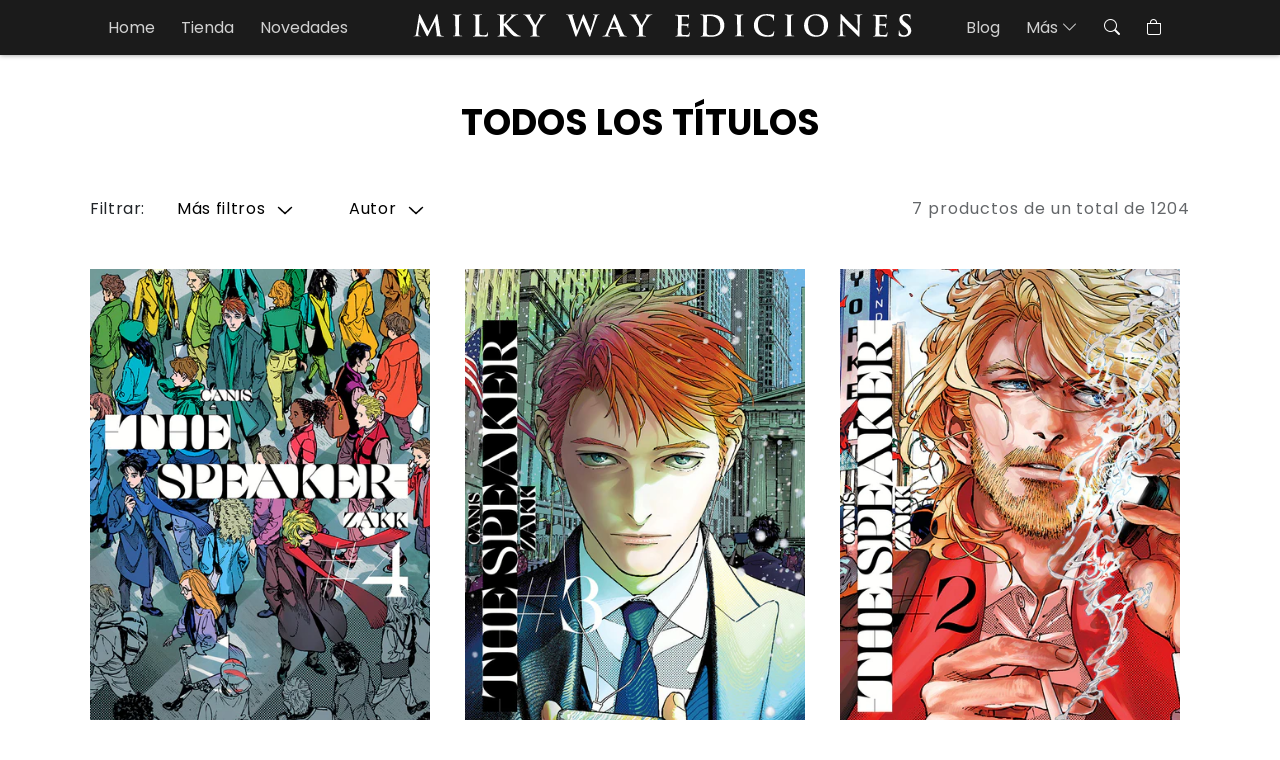

--- FILE ---
content_type: text/html; charset=utf-8
request_url: https://www.milkywayediciones.com/collections/all/canis
body_size: 16199
content:
<!doctype html>
<html class="no-js" lang="es">
  <head>
    <meta charset="utf-8">
    <meta http-equiv="X-UA-Compatible" content="IE=edge">
    <meta name="viewport" content="width=device-width, initial-scale=1, user-scalable=no">
    <meta name="theme-color" content="#1b1b1b">
    <link rel="canonical" href="https://www.milkywayediciones.com/collections/all/canis">
    <link rel="preconnect" href="https://cdn.shopify.com" crossorigin>

    <link rel="preconnect" href="https://fonts.googleapis.com">
    <link rel="preconnect" href="https://fonts.gstatic.com" crossorigin>
    <link href="https://fonts.googleapis.com/css2?family=Poppins:wght@300;400;600;700&display=swap" rel="stylesheet">

    <!-- Bootstrap core CSS -->
    <link href="https://cdn.jsdelivr.net/npm/bootstrap@5.2.0-beta1/dist/css/bootstrap.min.css" rel="stylesheet" integrity="sha384-0evHe/X+R7YkIZDRvuzKMRqM+OrBnVFBL6DOitfPri4tjfHxaWutUpFmBp4vmVor" crossorigin="anonymous">

    <!-- Boostrap icons -->
    <link rel="stylesheet" href="https://cdn.jsdelivr.net/npm/bootstrap-icons@1.9.0/font/bootstrap-icons.css"><link rel="icon" type="image/png" href="//www.milkywayediciones.com/cdn/shop/files/favicon.webp?crop=center&height=32&v=1668445979&width=32"><link rel="preconnect" href="https://fonts.shopifycdn.com" crossorigin><title>
      Todos los títulos
 &ndash; tagged "Canis" &ndash; Milky Way Ediciones</title>

    

    

<meta property="og:site_name" content="Milky Way Ediciones">
<meta property="og:url" content="https://www.milkywayediciones.com/collections/all/canis">
<meta property="og:title" content="Todos los títulos">
<meta property="og:type" content="website">
<meta property="og:description" content="Milky Way Ediciones. Envío gratis a toda España. Comprar Online. Tienda"><meta property="og:image" content="http://www.milkywayediciones.com/cdn/shop/collections/Atelier_of_Witch_Hat_14.jpg?v=1756332094">
  <meta property="og:image:secure_url" content="https://www.milkywayediciones.com/cdn/shop/collections/Atelier_of_Witch_Hat_14.jpg?v=1756332094">
  <meta property="og:image:width" content="1029">
  <meta property="og:image:height" content="1500"><meta name="twitter:card" content="summary_large_image">
<meta name="twitter:title" content="Todos los títulos">
<meta name="twitter:description" content="Milky Way Ediciones. Envío gratis a toda España. Comprar Online. Tienda">


    <script src="//www.milkywayediciones.com/cdn/shop/t/13/assets/global.js?v=24850326154503943211668186075" defer="defer"></script>

    <script>window.performance && window.performance.mark && window.performance.mark('shopify.content_for_header.start');</script><meta id="shopify-digital-wallet" name="shopify-digital-wallet" content="/12637089/digital_wallets/dialog">
<meta name="shopify-checkout-api-token" content="23112347e1e926dbe5e23cd8b511344c">
<meta id="in-context-paypal-metadata" data-shop-id="12637089" data-venmo-supported="false" data-environment="production" data-locale="es_ES" data-paypal-v4="true" data-currency="EUR">
<link rel="alternate" type="application/atom+xml" title="Feed" href="/collections/all/canis.atom" />
<link rel="alternate" type="application/json+oembed" href="https://www.milkywayediciones.com/collections/all/canis.oembed">
<script async="async" src="/checkouts/internal/preloads.js?locale=es-ES"></script>
<script id="shopify-features" type="application/json">{"accessToken":"23112347e1e926dbe5e23cd8b511344c","betas":["rich-media-storefront-analytics"],"domain":"www.milkywayediciones.com","predictiveSearch":true,"shopId":12637089,"locale":"es"}</script>
<script>var Shopify = Shopify || {};
Shopify.shop = "milky-way-ediciones.myshopify.com";
Shopify.locale = "es";
Shopify.currency = {"active":"EUR","rate":"1.0"};
Shopify.country = "ES";
Shopify.theme = {"name":"isubero-shopify\/master","id":122767540333,"schema_name":"Dusk","schema_version":"6.0.0","theme_store_id":null,"role":"main"};
Shopify.theme.handle = "null";
Shopify.theme.style = {"id":null,"handle":null};
Shopify.cdnHost = "www.milkywayediciones.com/cdn";
Shopify.routes = Shopify.routes || {};
Shopify.routes.root = "/";</script>
<script type="module">!function(o){(o.Shopify=o.Shopify||{}).modules=!0}(window);</script>
<script>!function(o){function n(){var o=[];function n(){o.push(Array.prototype.slice.apply(arguments))}return n.q=o,n}var t=o.Shopify=o.Shopify||{};t.loadFeatures=n(),t.autoloadFeatures=n()}(window);</script>
<script id="shop-js-analytics" type="application/json">{"pageType":"collection"}</script>
<script defer="defer" async type="module" src="//www.milkywayediciones.com/cdn/shopifycloud/shop-js/modules/v2/client.init-shop-cart-sync_2Gr3Q33f.es.esm.js"></script>
<script defer="defer" async type="module" src="//www.milkywayediciones.com/cdn/shopifycloud/shop-js/modules/v2/chunk.common_noJfOIa7.esm.js"></script>
<script defer="defer" async type="module" src="//www.milkywayediciones.com/cdn/shopifycloud/shop-js/modules/v2/chunk.modal_Deo2FJQo.esm.js"></script>
<script type="module">
  await import("//www.milkywayediciones.com/cdn/shopifycloud/shop-js/modules/v2/client.init-shop-cart-sync_2Gr3Q33f.es.esm.js");
await import("//www.milkywayediciones.com/cdn/shopifycloud/shop-js/modules/v2/chunk.common_noJfOIa7.esm.js");
await import("//www.milkywayediciones.com/cdn/shopifycloud/shop-js/modules/v2/chunk.modal_Deo2FJQo.esm.js");

  window.Shopify.SignInWithShop?.initShopCartSync?.({"fedCMEnabled":true,"windoidEnabled":true});

</script>
<script>(function() {
  var isLoaded = false;
  function asyncLoad() {
    if (isLoaded) return;
    isLoaded = true;
    var urls = ["https:\/\/cdn.shopify.com\/s\/files\/1\/1263\/7089\/t\/13\/assets\/booster_eu_cookie_12637089.js?v=1668416631\u0026shop=milky-way-ediciones.myshopify.com"];
    for (var i = 0; i < urls.length; i++) {
      var s = document.createElement('script');
      s.type = 'text/javascript';
      s.async = true;
      s.src = urls[i];
      var x = document.getElementsByTagName('script')[0];
      x.parentNode.insertBefore(s, x);
    }
  };
  if(window.attachEvent) {
    window.attachEvent('onload', asyncLoad);
  } else {
    window.addEventListener('load', asyncLoad, false);
  }
})();</script>
<script id="__st">var __st={"a":12637089,"offset":3600,"reqid":"532b7294-bbdf-4c03-81c3-00b0cb9a02e7-1769032438","pageurl":"www.milkywayediciones.com\/collections\/all\/canis","u":"5c78895e9700","p":"collection","rtyp":"collection","rid":264038471};</script>
<script>window.ShopifyPaypalV4VisibilityTracking = true;</script>
<script id="captcha-bootstrap">!function(){'use strict';const t='contact',e='account',n='new_comment',o=[[t,t],['blogs',n],['comments',n],[t,'customer']],c=[[e,'customer_login'],[e,'guest_login'],[e,'recover_customer_password'],[e,'create_customer']],r=t=>t.map((([t,e])=>`form[action*='/${t}']:not([data-nocaptcha='true']) input[name='form_type'][value='${e}']`)).join(','),a=t=>()=>t?[...document.querySelectorAll(t)].map((t=>t.form)):[];function s(){const t=[...o],e=r(t);return a(e)}const i='password',u='form_key',d=['recaptcha-v3-token','g-recaptcha-response','h-captcha-response',i],f=()=>{try{return window.sessionStorage}catch{return}},m='__shopify_v',_=t=>t.elements[u];function p(t,e,n=!1){try{const o=window.sessionStorage,c=JSON.parse(o.getItem(e)),{data:r}=function(t){const{data:e,action:n}=t;return t[m]||n?{data:e,action:n}:{data:t,action:n}}(c);for(const[e,n]of Object.entries(r))t.elements[e]&&(t.elements[e].value=n);n&&o.removeItem(e)}catch(o){console.error('form repopulation failed',{error:o})}}const l='form_type',E='cptcha';function T(t){t.dataset[E]=!0}const w=window,h=w.document,L='Shopify',v='ce_forms',y='captcha';let A=!1;((t,e)=>{const n=(g='f06e6c50-85a8-45c8-87d0-21a2b65856fe',I='https://cdn.shopify.com/shopifycloud/storefront-forms-hcaptcha/ce_storefront_forms_captcha_hcaptcha.v1.5.2.iife.js',D={infoText:'Protegido por hCaptcha',privacyText:'Privacidad',termsText:'Términos'},(t,e,n)=>{const o=w[L][v],c=o.bindForm;if(c)return c(t,g,e,D).then(n);var r;o.q.push([[t,g,e,D],n]),r=I,A||(h.body.append(Object.assign(h.createElement('script'),{id:'captcha-provider',async:!0,src:r})),A=!0)});var g,I,D;w[L]=w[L]||{},w[L][v]=w[L][v]||{},w[L][v].q=[],w[L][y]=w[L][y]||{},w[L][y].protect=function(t,e){n(t,void 0,e),T(t)},Object.freeze(w[L][y]),function(t,e,n,w,h,L){const[v,y,A,g]=function(t,e,n){const i=e?o:[],u=t?c:[],d=[...i,...u],f=r(d),m=r(i),_=r(d.filter((([t,e])=>n.includes(e))));return[a(f),a(m),a(_),s()]}(w,h,L),I=t=>{const e=t.target;return e instanceof HTMLFormElement?e:e&&e.form},D=t=>v().includes(t);t.addEventListener('submit',(t=>{const e=I(t);if(!e)return;const n=D(e)&&!e.dataset.hcaptchaBound&&!e.dataset.recaptchaBound,o=_(e),c=g().includes(e)&&(!o||!o.value);(n||c)&&t.preventDefault(),c&&!n&&(function(t){try{if(!f())return;!function(t){const e=f();if(!e)return;const n=_(t);if(!n)return;const o=n.value;o&&e.removeItem(o)}(t);const e=Array.from(Array(32),(()=>Math.random().toString(36)[2])).join('');!function(t,e){_(t)||t.append(Object.assign(document.createElement('input'),{type:'hidden',name:u})),t.elements[u].value=e}(t,e),function(t,e){const n=f();if(!n)return;const o=[...t.querySelectorAll(`input[type='${i}']`)].map((({name:t})=>t)),c=[...d,...o],r={};for(const[a,s]of new FormData(t).entries())c.includes(a)||(r[a]=s);n.setItem(e,JSON.stringify({[m]:1,action:t.action,data:r}))}(t,e)}catch(e){console.error('failed to persist form',e)}}(e),e.submit())}));const S=(t,e)=>{t&&!t.dataset[E]&&(n(t,e.some((e=>e===t))),T(t))};for(const o of['focusin','change'])t.addEventListener(o,(t=>{const e=I(t);D(e)&&S(e,y())}));const B=e.get('form_key'),M=e.get(l),P=B&&M;t.addEventListener('DOMContentLoaded',(()=>{const t=y();if(P)for(const e of t)e.elements[l].value===M&&p(e,B);[...new Set([...A(),...v().filter((t=>'true'===t.dataset.shopifyCaptcha))])].forEach((e=>S(e,t)))}))}(h,new URLSearchParams(w.location.search),n,t,e,['guest_login'])})(!0,!0)}();</script>
<script integrity="sha256-4kQ18oKyAcykRKYeNunJcIwy7WH5gtpwJnB7kiuLZ1E=" data-source-attribution="shopify.loadfeatures" defer="defer" src="//www.milkywayediciones.com/cdn/shopifycloud/storefront/assets/storefront/load_feature-a0a9edcb.js" crossorigin="anonymous"></script>
<script data-source-attribution="shopify.dynamic_checkout.dynamic.init">var Shopify=Shopify||{};Shopify.PaymentButton=Shopify.PaymentButton||{isStorefrontPortableWallets:!0,init:function(){window.Shopify.PaymentButton.init=function(){};var t=document.createElement("script");t.src="https://www.milkywayediciones.com/cdn/shopifycloud/portable-wallets/latest/portable-wallets.es.js",t.type="module",document.head.appendChild(t)}};
</script>
<script data-source-attribution="shopify.dynamic_checkout.buyer_consent">
  function portableWalletsHideBuyerConsent(e){var t=document.getElementById("shopify-buyer-consent"),n=document.getElementById("shopify-subscription-policy-button");t&&n&&(t.classList.add("hidden"),t.setAttribute("aria-hidden","true"),n.removeEventListener("click",e))}function portableWalletsShowBuyerConsent(e){var t=document.getElementById("shopify-buyer-consent"),n=document.getElementById("shopify-subscription-policy-button");t&&n&&(t.classList.remove("hidden"),t.removeAttribute("aria-hidden"),n.addEventListener("click",e))}window.Shopify?.PaymentButton&&(window.Shopify.PaymentButton.hideBuyerConsent=portableWalletsHideBuyerConsent,window.Shopify.PaymentButton.showBuyerConsent=portableWalletsShowBuyerConsent);
</script>
<script data-source-attribution="shopify.dynamic_checkout.cart.bootstrap">document.addEventListener("DOMContentLoaded",(function(){function t(){return document.querySelector("shopify-accelerated-checkout-cart, shopify-accelerated-checkout")}if(t())Shopify.PaymentButton.init();else{new MutationObserver((function(e,n){t()&&(Shopify.PaymentButton.init(),n.disconnect())})).observe(document.body,{childList:!0,subtree:!0})}}));
</script>
<link id="shopify-accelerated-checkout-styles" rel="stylesheet" media="screen" href="https://www.milkywayediciones.com/cdn/shopifycloud/portable-wallets/latest/accelerated-checkout-backwards-compat.css" crossorigin="anonymous">
<style id="shopify-accelerated-checkout-cart">
        #shopify-buyer-consent {
  margin-top: 1em;
  display: inline-block;
  width: 100%;
}

#shopify-buyer-consent.hidden {
  display: none;
}

#shopify-subscription-policy-button {
  background: none;
  border: none;
  padding: 0;
  text-decoration: underline;
  font-size: inherit;
  cursor: pointer;
}

#shopify-subscription-policy-button::before {
  box-shadow: none;
}

      </style>

<script>window.performance && window.performance.mark && window.performance.mark('shopify.content_for_header.end');</script>


    <link href="//www.milkywayediciones.com/cdn/shop/t/13/assets/base.css?v=19666067365360246481668186075" rel="stylesheet" type="text/css" media="all" />

    <link href="//www.milkywayediciones.com/cdn/shop/t/13/assets/style.css?v=77661446599213968501739789344" rel="stylesheet" type="text/css" media="all" />
<link rel="preload" as="font" href="//www.milkywayediciones.com/cdn/fonts/assistant/assistant_n4.9120912a469cad1cc292572851508ca49d12e768.woff2" type="font/woff2" crossorigin><link rel="preload" as="font" href="//www.milkywayediciones.com/cdn/fonts/assistant/assistant_n4.9120912a469cad1cc292572851508ca49d12e768.woff2" type="font/woff2" crossorigin><link rel="stylesheet" href="//www.milkywayediciones.com/cdn/shop/t/13/assets/component-predictive-search.css?v=165644661289088488651668186076" media="print" onload="this.media='all'"><script>document.documentElement.className = document.documentElement.className.replace('no-js', 'js');
    if (Shopify.designMode) {
      document.documentElement.classList.add('shopify-design-mode');
    }
    </script>
  <script src="https://cdn.shopify.com/extensions/8d2c31d3-a828-4daf-820f-80b7f8e01c39/nova-eu-cookie-bar-gdpr-4/assets/nova-cookie-app-embed.js" type="text/javascript" defer="defer"></script>
<link href="https://cdn.shopify.com/extensions/8d2c31d3-a828-4daf-820f-80b7f8e01c39/nova-eu-cookie-bar-gdpr-4/assets/nova-cookie.css" rel="stylesheet" type="text/css" media="all">
<link href="https://monorail-edge.shopifysvc.com" rel="dns-prefetch">
<script>(function(){if ("sendBeacon" in navigator && "performance" in window) {try {var session_token_from_headers = performance.getEntriesByType('navigation')[0].serverTiming.find(x => x.name == '_s').description;} catch {var session_token_from_headers = undefined;}var session_cookie_matches = document.cookie.match(/_shopify_s=([^;]*)/);var session_token_from_cookie = session_cookie_matches && session_cookie_matches.length === 2 ? session_cookie_matches[1] : "";var session_token = session_token_from_headers || session_token_from_cookie || "";function handle_abandonment_event(e) {var entries = performance.getEntries().filter(function(entry) {return /monorail-edge.shopifysvc.com/.test(entry.name);});if (!window.abandonment_tracked && entries.length === 0) {window.abandonment_tracked = true;var currentMs = Date.now();var navigation_start = performance.timing.navigationStart;var payload = {shop_id: 12637089,url: window.location.href,navigation_start,duration: currentMs - navigation_start,session_token,page_type: "collection"};window.navigator.sendBeacon("https://monorail-edge.shopifysvc.com/v1/produce", JSON.stringify({schema_id: "online_store_buyer_site_abandonment/1.1",payload: payload,metadata: {event_created_at_ms: currentMs,event_sent_at_ms: currentMs}}));}}window.addEventListener('pagehide', handle_abandonment_event);}}());</script>
<script id="web-pixels-manager-setup">(function e(e,d,r,n,o){if(void 0===o&&(o={}),!Boolean(null===(a=null===(i=window.Shopify)||void 0===i?void 0:i.analytics)||void 0===a?void 0:a.replayQueue)){var i,a;window.Shopify=window.Shopify||{};var t=window.Shopify;t.analytics=t.analytics||{};var s=t.analytics;s.replayQueue=[],s.publish=function(e,d,r){return s.replayQueue.push([e,d,r]),!0};try{self.performance.mark("wpm:start")}catch(e){}var l=function(){var e={modern:/Edge?\/(1{2}[4-9]|1[2-9]\d|[2-9]\d{2}|\d{4,})\.\d+(\.\d+|)|Firefox\/(1{2}[4-9]|1[2-9]\d|[2-9]\d{2}|\d{4,})\.\d+(\.\d+|)|Chrom(ium|e)\/(9{2}|\d{3,})\.\d+(\.\d+|)|(Maci|X1{2}).+ Version\/(15\.\d+|(1[6-9]|[2-9]\d|\d{3,})\.\d+)([,.]\d+|)( \(\w+\)|)( Mobile\/\w+|) Safari\/|Chrome.+OPR\/(9{2}|\d{3,})\.\d+\.\d+|(CPU[ +]OS|iPhone[ +]OS|CPU[ +]iPhone|CPU IPhone OS|CPU iPad OS)[ +]+(15[._]\d+|(1[6-9]|[2-9]\d|\d{3,})[._]\d+)([._]\d+|)|Android:?[ /-](13[3-9]|1[4-9]\d|[2-9]\d{2}|\d{4,})(\.\d+|)(\.\d+|)|Android.+Firefox\/(13[5-9]|1[4-9]\d|[2-9]\d{2}|\d{4,})\.\d+(\.\d+|)|Android.+Chrom(ium|e)\/(13[3-9]|1[4-9]\d|[2-9]\d{2}|\d{4,})\.\d+(\.\d+|)|SamsungBrowser\/([2-9]\d|\d{3,})\.\d+/,legacy:/Edge?\/(1[6-9]|[2-9]\d|\d{3,})\.\d+(\.\d+|)|Firefox\/(5[4-9]|[6-9]\d|\d{3,})\.\d+(\.\d+|)|Chrom(ium|e)\/(5[1-9]|[6-9]\d|\d{3,})\.\d+(\.\d+|)([\d.]+$|.*Safari\/(?![\d.]+ Edge\/[\d.]+$))|(Maci|X1{2}).+ Version\/(10\.\d+|(1[1-9]|[2-9]\d|\d{3,})\.\d+)([,.]\d+|)( \(\w+\)|)( Mobile\/\w+|) Safari\/|Chrome.+OPR\/(3[89]|[4-9]\d|\d{3,})\.\d+\.\d+|(CPU[ +]OS|iPhone[ +]OS|CPU[ +]iPhone|CPU IPhone OS|CPU iPad OS)[ +]+(10[._]\d+|(1[1-9]|[2-9]\d|\d{3,})[._]\d+)([._]\d+|)|Android:?[ /-](13[3-9]|1[4-9]\d|[2-9]\d{2}|\d{4,})(\.\d+|)(\.\d+|)|Mobile Safari.+OPR\/([89]\d|\d{3,})\.\d+\.\d+|Android.+Firefox\/(13[5-9]|1[4-9]\d|[2-9]\d{2}|\d{4,})\.\d+(\.\d+|)|Android.+Chrom(ium|e)\/(13[3-9]|1[4-9]\d|[2-9]\d{2}|\d{4,})\.\d+(\.\d+|)|Android.+(UC? ?Browser|UCWEB|U3)[ /]?(15\.([5-9]|\d{2,})|(1[6-9]|[2-9]\d|\d{3,})\.\d+)\.\d+|SamsungBrowser\/(5\.\d+|([6-9]|\d{2,})\.\d+)|Android.+MQ{2}Browser\/(14(\.(9|\d{2,})|)|(1[5-9]|[2-9]\d|\d{3,})(\.\d+|))(\.\d+|)|K[Aa][Ii]OS\/(3\.\d+|([4-9]|\d{2,})\.\d+)(\.\d+|)/},d=e.modern,r=e.legacy,n=navigator.userAgent;return n.match(d)?"modern":n.match(r)?"legacy":"unknown"}(),u="modern"===l?"modern":"legacy",c=(null!=n?n:{modern:"",legacy:""})[u],f=function(e){return[e.baseUrl,"/wpm","/b",e.hashVersion,"modern"===e.buildTarget?"m":"l",".js"].join("")}({baseUrl:d,hashVersion:r,buildTarget:u}),m=function(e){var d=e.version,r=e.bundleTarget,n=e.surface,o=e.pageUrl,i=e.monorailEndpoint;return{emit:function(e){var a=e.status,t=e.errorMsg,s=(new Date).getTime(),l=JSON.stringify({metadata:{event_sent_at_ms:s},events:[{schema_id:"web_pixels_manager_load/3.1",payload:{version:d,bundle_target:r,page_url:o,status:a,surface:n,error_msg:t},metadata:{event_created_at_ms:s}}]});if(!i)return console&&console.warn&&console.warn("[Web Pixels Manager] No Monorail endpoint provided, skipping logging."),!1;try{return self.navigator.sendBeacon.bind(self.navigator)(i,l)}catch(e){}var u=new XMLHttpRequest;try{return u.open("POST",i,!0),u.setRequestHeader("Content-Type","text/plain"),u.send(l),!0}catch(e){return console&&console.warn&&console.warn("[Web Pixels Manager] Got an unhandled error while logging to Monorail."),!1}}}}({version:r,bundleTarget:l,surface:e.surface,pageUrl:self.location.href,monorailEndpoint:e.monorailEndpoint});try{o.browserTarget=l,function(e){var d=e.src,r=e.async,n=void 0===r||r,o=e.onload,i=e.onerror,a=e.sri,t=e.scriptDataAttributes,s=void 0===t?{}:t,l=document.createElement("script"),u=document.querySelector("head"),c=document.querySelector("body");if(l.async=n,l.src=d,a&&(l.integrity=a,l.crossOrigin="anonymous"),s)for(var f in s)if(Object.prototype.hasOwnProperty.call(s,f))try{l.dataset[f]=s[f]}catch(e){}if(o&&l.addEventListener("load",o),i&&l.addEventListener("error",i),u)u.appendChild(l);else{if(!c)throw new Error("Did not find a head or body element to append the script");c.appendChild(l)}}({src:f,async:!0,onload:function(){if(!function(){var e,d;return Boolean(null===(d=null===(e=window.Shopify)||void 0===e?void 0:e.analytics)||void 0===d?void 0:d.initialized)}()){var d=window.webPixelsManager.init(e)||void 0;if(d){var r=window.Shopify.analytics;r.replayQueue.forEach((function(e){var r=e[0],n=e[1],o=e[2];d.publishCustomEvent(r,n,o)})),r.replayQueue=[],r.publish=d.publishCustomEvent,r.visitor=d.visitor,r.initialized=!0}}},onerror:function(){return m.emit({status:"failed",errorMsg:"".concat(f," has failed to load")})},sri:function(e){var d=/^sha384-[A-Za-z0-9+/=]+$/;return"string"==typeof e&&d.test(e)}(c)?c:"",scriptDataAttributes:o}),m.emit({status:"loading"})}catch(e){m.emit({status:"failed",errorMsg:(null==e?void 0:e.message)||"Unknown error"})}}})({shopId: 12637089,storefrontBaseUrl: "https://www.milkywayediciones.com",extensionsBaseUrl: "https://extensions.shopifycdn.com/cdn/shopifycloud/web-pixels-manager",monorailEndpoint: "https://monorail-edge.shopifysvc.com/unstable/produce_batch",surface: "storefront-renderer",enabledBetaFlags: ["2dca8a86"],webPixelsConfigList: [{"id":"171573585","eventPayloadVersion":"v1","runtimeContext":"LAX","scriptVersion":"1","type":"CUSTOM","privacyPurposes":["MARKETING"],"name":"Meta pixel (migrated)"},{"id":"shopify-app-pixel","configuration":"{}","eventPayloadVersion":"v1","runtimeContext":"STRICT","scriptVersion":"0450","apiClientId":"shopify-pixel","type":"APP","privacyPurposes":["ANALYTICS","MARKETING"]},{"id":"shopify-custom-pixel","eventPayloadVersion":"v1","runtimeContext":"LAX","scriptVersion":"0450","apiClientId":"shopify-pixel","type":"CUSTOM","privacyPurposes":["ANALYTICS","MARKETING"]}],isMerchantRequest: false,initData: {"shop":{"name":"Milky Way Ediciones","paymentSettings":{"currencyCode":"EUR"},"myshopifyDomain":"milky-way-ediciones.myshopify.com","countryCode":"ES","storefrontUrl":"https:\/\/www.milkywayediciones.com"},"customer":null,"cart":null,"checkout":null,"productVariants":[],"purchasingCompany":null},},"https://www.milkywayediciones.com/cdn","fcfee988w5aeb613cpc8e4bc33m6693e112",{"modern":"","legacy":""},{"shopId":"12637089","storefrontBaseUrl":"https:\/\/www.milkywayediciones.com","extensionBaseUrl":"https:\/\/extensions.shopifycdn.com\/cdn\/shopifycloud\/web-pixels-manager","surface":"storefront-renderer","enabledBetaFlags":"[\"2dca8a86\"]","isMerchantRequest":"false","hashVersion":"fcfee988w5aeb613cpc8e4bc33m6693e112","publish":"custom","events":"[[\"page_viewed\",{}],[\"collection_viewed\",{\"collection\":{\"id\":\"264038471\",\"title\":\"Todos los títulos\",\"productVariants\":[{\"price\":{\"amount\":9.0,\"currencyCode\":\"EUR\"},\"product\":{\"title\":\"Canis —The Speaker—, Vol. 4\",\"vendor\":\"Milky Way Ediciones\",\"id\":\"8708466639185\",\"untranslatedTitle\":\"Canis —The Speaker—, Vol. 4\",\"url\":\"\/products\/canis-the-speaker-vol-4\",\"type\":\"\"},\"id\":\"47041308197201\",\"image\":{\"src\":\"\/\/www.milkywayediciones.com\/cdn\/shop\/files\/Canis_The_Speaker_04.jpg?v=1691672331\"},\"sku\":\"978-84-19914-26-2\",\"title\":\"Default Title\",\"untranslatedTitle\":\"Default Title\"},{\"price\":{\"amount\":9.0,\"currencyCode\":\"EUR\"},\"product\":{\"title\":\"Canis —The Speaker—, Vol. 3\",\"vendor\":\"Milky Way Ediciones\",\"id\":\"8660356235601\",\"untranslatedTitle\":\"Canis —The Speaker—, Vol. 3\",\"url\":\"\/products\/canis-the-speaker-vol-3\",\"type\":\"\"},\"id\":\"46883055731025\",\"image\":{\"src\":\"\/\/www.milkywayediciones.com\/cdn\/shop\/files\/Canis_The_Speaker_03.jpg?v=1688993822\"},\"sku\":\"978-84-19914-13-2\",\"title\":\"Default Title\",\"untranslatedTitle\":\"Default Title\"},{\"price\":{\"amount\":9.0,\"currencyCode\":\"EUR\"},\"product\":{\"title\":\"Canis —The Speaker—, Vol. 2\",\"vendor\":\"Milky Way Ediciones\",\"id\":\"6979537698925\",\"untranslatedTitle\":\"Canis —The Speaker—, Vol. 2\",\"url\":\"\/products\/canis-the-speaker-vol-2\",\"type\":\"\"},\"id\":\"40553406300269\",\"image\":{\"src\":\"\/\/www.milkywayediciones.com\/cdn\/shop\/products\/Canis_The_Speaker_02.jpg?v=1676534752\"},\"sku\":\"978-84-19536-53-2\",\"title\":\"Default Title\",\"untranslatedTitle\":\"Default Title\"},{\"price\":{\"amount\":9.0,\"currencyCode\":\"EUR\"},\"product\":{\"title\":\"Canis —The Speaker—, Vol. 1\",\"vendor\":\"Milky Way Ediciones\",\"id\":\"6961537319021\",\"untranslatedTitle\":\"Canis —The Speaker—, Vol. 1\",\"url\":\"\/products\/canis-the-speaker-vol-1\",\"type\":\"\"},\"id\":\"40508825436269\",\"image\":{\"src\":\"\/\/www.milkywayediciones.com\/cdn\/shop\/products\/Canis_The_Speaker_01.jpg?v=1673426749\"},\"sku\":\"978-84-19536-40-2\",\"title\":\"Default Title\",\"untranslatedTitle\":\"Default Title\"},{\"price\":{\"amount\":9.0,\"currencyCode\":\"EUR\"},\"product\":{\"title\":\"Canis —Dear Hatter—, Vol. 2\",\"vendor\":\"Milky Way Ediciones\",\"id\":\"6942424989805\",\"untranslatedTitle\":\"Canis —Dear Hatter—, Vol. 2\",\"url\":\"\/products\/canis-dear-hatter-vol-3\",\"type\":\"\"},\"id\":\"40454249349229\",\"image\":{\"src\":\"\/\/www.milkywayediciones.com\/cdn\/shop\/products\/Canis_Dear_Hatter_02_NE.jpg?v=1668855841\"},\"sku\":\"978-84-19536-16-7\",\"title\":\"Default Title\",\"untranslatedTitle\":\"Default Title\"},{\"price\":{\"amount\":9.0,\"currencyCode\":\"EUR\"},\"product\":{\"title\":\"Canis —Dear Hatter—, Vol. 1\",\"vendor\":\"Milky Way Ediciones\",\"id\":\"6908730245229\",\"untranslatedTitle\":\"Canis —Dear Hatter—, Vol. 1\",\"url\":\"\/products\/canis-dear-hatter-vol-1\",\"type\":\"\"},\"id\":\"40382335516781\",\"image\":{\"src\":\"\/\/www.milkywayediciones.com\/cdn\/shop\/products\/Canis_Dear_Hatter_01_NE.jpg?v=1667892128\"},\"sku\":\"978-84-19536-06-8\",\"title\":\"Default Title\",\"untranslatedTitle\":\"Default Title\"},{\"price\":{\"amount\":9.0,\"currencyCode\":\"EUR\"},\"product\":{\"title\":\"Canis —Dear Mr. Rain—\",\"vendor\":\"Milky Way Ediciones\",\"id\":\"1506788180077\",\"untranslatedTitle\":\"Canis —Dear Mr. Rain—\",\"url\":\"\/products\/canis-dear-mr-rain\",\"type\":\"\"},\"id\":\"14019274145901\",\"image\":{\"src\":\"\/\/www.milkywayediciones.com\/cdn\/shop\/products\/Canis_Dear_Mr_Rain_NE.jpg?v=1665394629\"},\"sku\":\"978-84-19195-96-8\",\"title\":\"Default Title\",\"untranslatedTitle\":\"Default Title\"}]}}]]"});</script><script>
  window.ShopifyAnalytics = window.ShopifyAnalytics || {};
  window.ShopifyAnalytics.meta = window.ShopifyAnalytics.meta || {};
  window.ShopifyAnalytics.meta.currency = 'EUR';
  var meta = {"products":[{"id":8708466639185,"gid":"gid:\/\/shopify\/Product\/8708466639185","vendor":"Milky Way Ediciones","type":"","handle":"canis-the-speaker-vol-4","variants":[{"id":47041308197201,"price":900,"name":"Canis —The Speaker—, Vol. 4","public_title":null,"sku":"978-84-19914-26-2"}],"remote":false},{"id":8660356235601,"gid":"gid:\/\/shopify\/Product\/8660356235601","vendor":"Milky Way Ediciones","type":"","handle":"canis-the-speaker-vol-3","variants":[{"id":46883055731025,"price":900,"name":"Canis —The Speaker—, Vol. 3","public_title":null,"sku":"978-84-19914-13-2"}],"remote":false},{"id":6979537698925,"gid":"gid:\/\/shopify\/Product\/6979537698925","vendor":"Milky Way Ediciones","type":"","handle":"canis-the-speaker-vol-2","variants":[{"id":40553406300269,"price":900,"name":"Canis —The Speaker—, Vol. 2","public_title":null,"sku":"978-84-19536-53-2"}],"remote":false},{"id":6961537319021,"gid":"gid:\/\/shopify\/Product\/6961537319021","vendor":"Milky Way Ediciones","type":"","handle":"canis-the-speaker-vol-1","variants":[{"id":40508825436269,"price":900,"name":"Canis —The Speaker—, Vol. 1","public_title":null,"sku":"978-84-19536-40-2"}],"remote":false},{"id":6942424989805,"gid":"gid:\/\/shopify\/Product\/6942424989805","vendor":"Milky Way Ediciones","type":"","handle":"canis-dear-hatter-vol-3","variants":[{"id":40454249349229,"price":900,"name":"Canis —Dear Hatter—, Vol. 2","public_title":null,"sku":"978-84-19536-16-7"}],"remote":false},{"id":6908730245229,"gid":"gid:\/\/shopify\/Product\/6908730245229","vendor":"Milky Way Ediciones","type":"","handle":"canis-dear-hatter-vol-1","variants":[{"id":40382335516781,"price":900,"name":"Canis —Dear Hatter—, Vol. 1","public_title":null,"sku":"978-84-19536-06-8"}],"remote":false},{"id":1506788180077,"gid":"gid:\/\/shopify\/Product\/1506788180077","vendor":"Milky Way Ediciones","type":"","handle":"canis-dear-mr-rain","variants":[{"id":14019274145901,"price":900,"name":"Canis —Dear Mr. Rain—","public_title":null,"sku":"978-84-19195-96-8"}],"remote":false}],"page":{"pageType":"collection","resourceType":"collection","resourceId":264038471,"requestId":"532b7294-bbdf-4c03-81c3-00b0cb9a02e7-1769032438"}};
  for (var attr in meta) {
    window.ShopifyAnalytics.meta[attr] = meta[attr];
  }
</script>
<script class="analytics">
  (function () {
    var customDocumentWrite = function(content) {
      var jquery = null;

      if (window.jQuery) {
        jquery = window.jQuery;
      } else if (window.Checkout && window.Checkout.$) {
        jquery = window.Checkout.$;
      }

      if (jquery) {
        jquery('body').append(content);
      }
    };

    var hasLoggedConversion = function(token) {
      if (token) {
        return document.cookie.indexOf('loggedConversion=' + token) !== -1;
      }
      return false;
    }

    var setCookieIfConversion = function(token) {
      if (token) {
        var twoMonthsFromNow = new Date(Date.now());
        twoMonthsFromNow.setMonth(twoMonthsFromNow.getMonth() + 2);

        document.cookie = 'loggedConversion=' + token + '; expires=' + twoMonthsFromNow;
      }
    }

    var trekkie = window.ShopifyAnalytics.lib = window.trekkie = window.trekkie || [];
    if (trekkie.integrations) {
      return;
    }
    trekkie.methods = [
      'identify',
      'page',
      'ready',
      'track',
      'trackForm',
      'trackLink'
    ];
    trekkie.factory = function(method) {
      return function() {
        var args = Array.prototype.slice.call(arguments);
        args.unshift(method);
        trekkie.push(args);
        return trekkie;
      };
    };
    for (var i = 0; i < trekkie.methods.length; i++) {
      var key = trekkie.methods[i];
      trekkie[key] = trekkie.factory(key);
    }
    trekkie.load = function(config) {
      trekkie.config = config || {};
      trekkie.config.initialDocumentCookie = document.cookie;
      var first = document.getElementsByTagName('script')[0];
      var script = document.createElement('script');
      script.type = 'text/javascript';
      script.onerror = function(e) {
        var scriptFallback = document.createElement('script');
        scriptFallback.type = 'text/javascript';
        scriptFallback.onerror = function(error) {
                var Monorail = {
      produce: function produce(monorailDomain, schemaId, payload) {
        var currentMs = new Date().getTime();
        var event = {
          schema_id: schemaId,
          payload: payload,
          metadata: {
            event_created_at_ms: currentMs,
            event_sent_at_ms: currentMs
          }
        };
        return Monorail.sendRequest("https://" + monorailDomain + "/v1/produce", JSON.stringify(event));
      },
      sendRequest: function sendRequest(endpointUrl, payload) {
        // Try the sendBeacon API
        if (window && window.navigator && typeof window.navigator.sendBeacon === 'function' && typeof window.Blob === 'function' && !Monorail.isIos12()) {
          var blobData = new window.Blob([payload], {
            type: 'text/plain'
          });

          if (window.navigator.sendBeacon(endpointUrl, blobData)) {
            return true;
          } // sendBeacon was not successful

        } // XHR beacon

        var xhr = new XMLHttpRequest();

        try {
          xhr.open('POST', endpointUrl);
          xhr.setRequestHeader('Content-Type', 'text/plain');
          xhr.send(payload);
        } catch (e) {
          console.log(e);
        }

        return false;
      },
      isIos12: function isIos12() {
        return window.navigator.userAgent.lastIndexOf('iPhone; CPU iPhone OS 12_') !== -1 || window.navigator.userAgent.lastIndexOf('iPad; CPU OS 12_') !== -1;
      }
    };
    Monorail.produce('monorail-edge.shopifysvc.com',
      'trekkie_storefront_load_errors/1.1',
      {shop_id: 12637089,
      theme_id: 122767540333,
      app_name: "storefront",
      context_url: window.location.href,
      source_url: "//www.milkywayediciones.com/cdn/s/trekkie.storefront.cd680fe47e6c39ca5d5df5f0a32d569bc48c0f27.min.js"});

        };
        scriptFallback.async = true;
        scriptFallback.src = '//www.milkywayediciones.com/cdn/s/trekkie.storefront.cd680fe47e6c39ca5d5df5f0a32d569bc48c0f27.min.js';
        first.parentNode.insertBefore(scriptFallback, first);
      };
      script.async = true;
      script.src = '//www.milkywayediciones.com/cdn/s/trekkie.storefront.cd680fe47e6c39ca5d5df5f0a32d569bc48c0f27.min.js';
      first.parentNode.insertBefore(script, first);
    };
    trekkie.load(
      {"Trekkie":{"appName":"storefront","development":false,"defaultAttributes":{"shopId":12637089,"isMerchantRequest":null,"themeId":122767540333,"themeCityHash":"5167102404593608585","contentLanguage":"es","currency":"EUR","eventMetadataId":"a41446b4-a1d7-43af-a7c2-4ad52afd9b7e"},"isServerSideCookieWritingEnabled":true,"monorailRegion":"shop_domain","enabledBetaFlags":["65f19447"]},"Session Attribution":{},"S2S":{"facebookCapiEnabled":false,"source":"trekkie-storefront-renderer","apiClientId":580111}}
    );

    var loaded = false;
    trekkie.ready(function() {
      if (loaded) return;
      loaded = true;

      window.ShopifyAnalytics.lib = window.trekkie;

      var originalDocumentWrite = document.write;
      document.write = customDocumentWrite;
      try { window.ShopifyAnalytics.merchantGoogleAnalytics.call(this); } catch(error) {};
      document.write = originalDocumentWrite;

      window.ShopifyAnalytics.lib.page(null,{"pageType":"collection","resourceType":"collection","resourceId":264038471,"requestId":"532b7294-bbdf-4c03-81c3-00b0cb9a02e7-1769032438","shopifyEmitted":true});

      var match = window.location.pathname.match(/checkouts\/(.+)\/(thank_you|post_purchase)/)
      var token = match? match[1]: undefined;
      if (!hasLoggedConversion(token)) {
        setCookieIfConversion(token);
        window.ShopifyAnalytics.lib.track("Viewed Product Category",{"currency":"EUR","category":"Collection: all","collectionName":"all","collectionId":264038471,"nonInteraction":true},undefined,undefined,{"shopifyEmitted":true});
      }
    });


        var eventsListenerScript = document.createElement('script');
        eventsListenerScript.async = true;
        eventsListenerScript.src = "//www.milkywayediciones.com/cdn/shopifycloud/storefront/assets/shop_events_listener-3da45d37.js";
        document.getElementsByTagName('head')[0].appendChild(eventsListenerScript);

})();</script>
<script
  defer
  src="https://www.milkywayediciones.com/cdn/shopifycloud/perf-kit/shopify-perf-kit-3.0.4.min.js"
  data-application="storefront-renderer"
  data-shop-id="12637089"
  data-render-region="gcp-us-east1"
  data-page-type="collection"
  data-theme-instance-id="122767540333"
  data-theme-name="Dusk"
  data-theme-version="6.0.0"
  data-monorail-region="shop_domain"
  data-resource-timing-sampling-rate="10"
  data-shs="true"
  data-shs-beacon="true"
  data-shs-export-with-fetch="true"
  data-shs-logs-sample-rate="1"
  data-shs-beacon-endpoint="https://www.milkywayediciones.com/api/collect"
></script>
</head>

  <body class="gradient ">
      <div class="body-inner">
        <div id="shopify-section-announcement-bar" class="shopify-section">
</div>
        <div id="shopify-section-header" class="shopify-section section-header"><div id="site-navigation">
    <div class="site-navigation-inner">
        <div class="site-menu-wrapper">
            <div id="mobile-menu-toggle"><i class="bi-list" data-icon-type="menu" style="font-size: 1rem; color: #fff;"></i></div>
            <ul id="site-menu-left" class="site-menu"><li id="site-menu__item-1" class="site-menu__item">
                        <a class="site-menu__link  " href="/">
                            Home </a></li><li id="site-menu__item-2" class="site-menu__item">
                        <a class="site-menu__link  " href="/collections/all">
                            Tienda </a></li><li id="site-menu__item-3" class="site-menu__item">
                        <a class="site-menu__link  " href="/collections/proximamente">
                            Novedades </a></li></ul>
        </div>
        <div class="site-menu-wrapper site-navigation-logo">
            <a href="https://www.milkywayediciones.com">
              <img class="menu-logo" src="//www.milkywayediciones.com/cdn/shop/t/13/assets/logo-mw.svg?v=180823404597075238411668186075" width="500" height="auto" alt="Logo Milky Way Ediciones" loading="lazy">
            </a>
        </div>

      <div class="site-menu-wrapper">
          <div id="mobile-cart-toggle" data-toggle="cart-menu">
            <i class="bi-bag" data-icon-type="cart" style="font-size: 1rem; color: #fff;"></i>
            <span class="cart-items-badge hidden"></span>
          </div>
          <ul id="site-menu-right" class="site-menu"><li id="site-menu__item-1" class="site-menu__item">
                  <a class="site-menu__link  " href="/blogs/news">
                        Blog </a></li><li id="site-menu__item-2" class="site-menu__item">
                  <a class="site-menu__link  " href="/"role="button" data-bs-toggle="dropdown" aria-expanded="false">
                        Más <i class="bi bi-chevron-down"></i></a><ul class="dropdown-menu"><li>
                                    <a class="dropdown-item " href="/pages/plan-editorial-calendario-orientativo">Plan editorial</a>
                                </li><li>
                                    <a class="dropdown-item " href="/pages/distribuidores">Distribución</a>
                                </li><li>
                                    <a class="dropdown-item " href="/pages/about-us">Acerca</a>
                                </li><li>
                                    <a class="dropdown-item " href="/pages/contacto">Contacto</a>
                                </li></ul></li><li class="site-menu__item site-menu__item-search" data-toggle="search-form">
                <a class="site-menu__link" href="javascript:void(0);">
                    <i class="bi-search" data-icon-type="search" style="font-size: 1rem; color: #fff;"></i>
                </a>
                <div id="search-bar-wrapper" class="search-bar-wrapper">
                    <div class="search-bar">
                        <div class="search-bar__inner">
                            <form action="/search" class="search-bar__form">
                                <button type="submit" class="search-bar__button"><i class="bi-search"></i></button>
                                <input type="text" name="q" class="search-bar__input" placeholder="Buscar...">
                            </form>
                        </div>
                    </div>
                </div>
            </li>
            <li class="site-menu__item" id="desktop-cart-toggle">
              <a class="site-menu__link" href="javascript:void(0);" data-toggle="cart-menu">
                <i class="bi-bag" data-icon-type="cart" style="font-size: 1rem; color: #fff;"></i>
                <span class="cart-items-badge hidden"></span>
              </a>
            </li>
        </ul>
    </div>
  </div>
</div><!-- #site-navigation -->

<div id="mobile-menu" class="mobile-menu">
  <ul class="mobile-menu-list">
      <li class="mobile-menu-list__item mobile-menu-list__item_search">
          <form action="/search" class="search-bar__form search-bar__form--mobile">
            <i class="bi-search"></i>
            <input id="mobile-menu__search-input" type="text" name="q" class="search-bar__input" placeholder="Buscar...">
        </form>
      </li><li id="mobile-menu-list__item-1" class="mobile-menu-list__item">
          <a class="site-menu__link  " href="/">
                Home </a></li><li id="mobile-menu-list__item-2" class="mobile-menu-list__item">
          <a class="site-menu__link  " href="/collections/all">
                Tienda </a></li><li id="mobile-menu-list__item-3" class="mobile-menu-list__item">
          <a class="site-menu__link  " href="/collections/proximamente">
                Próximas novedades </a></li><li id="mobile-menu-list__item-4" class="mobile-menu-list__item">
          <a class="site-menu__link  " href="/blogs/news">
                Blog </a></li><li id="mobile-menu-list__item-5" class="mobile-menu-list__item">
          <a class="site-menu__link  " href="/pages/plan-editorial-calendario-orientativo">
                Plan editorial </a></li><li id="mobile-menu-list__item-6" class="mobile-menu-list__item">
          <a class="site-menu__link  " href="/pages/distribuidores">
                Distribución </a></li><li id="mobile-menu-list__item-7" class="mobile-menu-list__item">
          <a class="site-menu__link  " href="/pages/about-us">
                Acerca </a></li><li id="mobile-menu-list__item-8" class="mobile-menu-list__item">
          <a class="site-menu__link  " href="/pages/contacto">
                Contacto </a></li></ul>
</div><!-- #mobie-menu -->

<div id="cart-menu" class="cart-menu">
  <div class="cart-menu__header">
      <div class="cart-menu__header-title">Carrito</div>
      <div class="cart-menu__header-close"><i class="bi-close"></i></div>
  </div>
  <ul class="cart-menu__items"></ul>
  <div class="cart-menu__footer">
      <div class="cart-menu__footer-total">Subtotal: <span class="cart-menu__footer-total_amount" id="cart-menu__footer-total_amount"></span>€</div>
      <div class="cart-menu__footer-cart-btn"><a class="mwe-button--cart" href="/cart">Ver carrito</a></div>
      
  </div>
</div>

<script type="application/ld+json">
  {
    "@context": "http://schema.org",
    "@type": "Organization",
    "name": "Milky Way Ediciones",
    
    "sameAs": [
      "",
      "",
      "",
      "",
      "",
      "",
      "",
      "",
      ""
    ],
    "url": "https:\/\/www.milkywayediciones.com"
  }
</script>
</div>
        <main id="MainContent" class="content-for-layout focus-none" role="main" tabindex="-1">
          <div id="shopify-section-template--14600077967469__product-grid" class="shopify-section section"><style data-shopify>@media(min-width: 768px) {
        .main-collection-product-grid {
            padding: 40px 0;
        }
    }

  .disclosure-has-popup[open] > summary + * {
    z-index: 1000;
  }

  @media(max-width: 768px) {
    #main-collection-filters .mobile-facets__open-label {
        font-size: 14px;
    }

    #ProductCount {
        font-size: 14px;
    }
  }

  #FacetFiltersFormMobile {
    font-size: 16px;
  }

  #FacetFiltersFormMobile .mobile-facets__inner {
    background: #fff;
  }

  #FacetFiltersForm .facets__display {
    background-color: #fff;
  }

  #FacetFiltersForm .facets__price {
    display: flex;
    padding: 0 2rem;
  }

  .mobile-facets__footer,
  .mobile-facets__footer button {
    font-size: 16px !important;
  }

  .pagination-wrapper {
    display: flex;
    justify-content: center;
  }

  .pagination .pagination__list > li {
    flex: auto;
  }</style><link href="//www.milkywayediciones.com/cdn/shop/t/13/assets/main-collection-product-grid.css?v=915" rel="stylesheet" type="text/css" media="all" />

<div class="main-collection-product-grid">

  <div class="colecction-header">
    <h1 class="collection-title">Todos los títulos</h1>
    <p class="colecction-description"></p>
  </div>

  
<div class="">
    <link href="//www.milkywayediciones.com/cdn/shop/t/13/assets/component-facets.css?v=50136063114857006751668186078" rel="stylesheet" type="text/css" media="all" />
    <script src="//www.milkywayediciones.com/cdn/shop/t/13/assets/facets.js?v=85885915256908962981668186075" defer="defer"></script><aside aria-labelledby="verticalTitle" class="facets-wrapper" id="main-collection-filters" data-id="template--14600077967469__product-grid">
        

<link href="//www.milkywayediciones.com/cdn/shop/t/13/assets/component-show-more.css?v=56103980314977906391668186077" rel="stylesheet" type="text/css" media="all" />
<div class="facets-container"><facet-filters-form class="facets small-hide">
      <form id="FacetFiltersForm" class="facets__form">
          
          <div id="FacetsWrapperDesktop" class="facets__wrapper"><h2 class="facets__heading caption-large text-body" id="verticalTitle" tabindex="-1">Filtrar:</h2>
<script src="//www.milkywayediciones.com/cdn/shop/t/13/assets/show-more.js?v=90883108635033788741668186076" defer="defer"></script>
            

                <details id="Details-1-template--14600077967469__product-grid" class="disclosure-has-popup facets__disclosure js-filter" data-index="1">
                  <summary class="facets__summary caption-large focus-offset" aria-label="Más filtros (0 seleccionado)">
                    <div>
                      <span>Más filtros</span>
                      <svg aria-hidden="true" focusable="false" role="presentation" class="icon icon-caret" viewBox="0 0 10 6">
  <path fill-rule="evenodd" clip-rule="evenodd" d="M9.354.646a.5.5 0 00-.708 0L5 4.293 1.354.646a.5.5 0 00-.708.708l4 4a.5.5 0 00.708 0l4-4a.5.5 0 000-.708z" fill="currentColor">
</svg>

                    </div>
                  </summary>
                  <div id="Facet-1-template--14600077967469__product-grid" class="parent-display facets__display"><div class="facets__header">
                        <span class="facets__selected no-js-hidden">0 seleccionados</span>
                        <facet-remove>
                          <a href="/collections/all/canis" class="facets__reset link underlined-link">
                            Restablecer
                          </a>
                        </facet-remove>
                      </div><fieldset class="facets-wrap parent-wrap ">
                      <legend class="visually-hidden">Más filtros</legend>
                      <ul class=" facets__list list-unstyled no-js-hidden" role="list"><li class="list-menu__item facets__item">
                            <label for="Filter-Más filtros-1" class="facet-checkbox">
                              <input type="checkbox"
                                name="filter.p.tag"
                                value="BL"
                                id="Filter-Más filtros-1"
                                
                                
                              >

                              <svg width="1.6rem" height="1.6rem" viewBox="0 0 16 16" aria-hidden="true" focusable="false">
                                <rect width="16" height="16" stroke="currentColor" fill="none" stroke-width="1"></rect>
                              </svg>

                              <svg class="icon icon-checkmark"
                                width="1.1rem"
                                height="0.7rem"
                                viewBox="0 0 11 7"
                                fill="none"
                                xmlns="http://www.w3.org/2000/svg">

                                <path d="M1.5 3.5L2.83333 4.75L4.16667 6L9.5 1"
                                  stroke="currentColor"
                                  stroke-width="1.75"
                                  stroke-linecap="round"
                                  stroke-linejoin="round" />
                              </svg>

                              <span aria-hidden="true">BL (7)</span>
                              <span class="visually-hidden">BL (7 productos)</span>
                            </label>
                          </li><li class="list-menu__item facets__item">
                            <label for="Filter-Más filtros-2" class="facet-checkbox">
                              <input type="checkbox"
                                name="filter.p.tag"
                                value="Canis"
                                id="Filter-Más filtros-2"
                                
                                
                              >

                              <svg width="1.6rem" height="1.6rem" viewBox="0 0 16 16" aria-hidden="true" focusable="false">
                                <rect width="16" height="16" stroke="currentColor" fill="none" stroke-width="1"></rect>
                              </svg>

                              <svg class="icon icon-checkmark"
                                width="1.1rem"
                                height="0.7rem"
                                viewBox="0 0 11 7"
                                fill="none"
                                xmlns="http://www.w3.org/2000/svg">

                                <path d="M1.5 3.5L2.83333 4.75L4.16667 6L9.5 1"
                                  stroke="currentColor"
                                  stroke-width="1.75"
                                  stroke-linecap="round"
                                  stroke-linejoin="round" />
                              </svg>

                              <span aria-hidden="true">Canis (7)</span>
                              <span class="visually-hidden">Canis (7 productos)</span>
                            </label>
                          </li><li class="list-menu__item facets__item">
                            <label for="Filter-Más filtros-3" class="facet-checkbox">
                              <input type="checkbox"
                                name="filter.p.tag"
                                value="Tomos únicos"
                                id="Filter-Más filtros-3"
                                
                                
                              >

                              <svg width="1.6rem" height="1.6rem" viewBox="0 0 16 16" aria-hidden="true" focusable="false">
                                <rect width="16" height="16" stroke="currentColor" fill="none" stroke-width="1"></rect>
                              </svg>

                              <svg class="icon icon-checkmark"
                                width="1.1rem"
                                height="0.7rem"
                                viewBox="0 0 11 7"
                                fill="none"
                                xmlns="http://www.w3.org/2000/svg">

                                <path d="M1.5 3.5L2.83333 4.75L4.16667 6L9.5 1"
                                  stroke="currentColor"
                                  stroke-width="1.75"
                                  stroke-linecap="round"
                                  stroke-linejoin="round" />
                              </svg>

                              <span aria-hidden="true">Tomos únicos (1)</span>
                              <span class="visually-hidden">Tomos únicos (1 producto)</span>
                            </label>
                          </li><li class="list-menu__item facets__item">
                            <label for="Filter-Más filtros-4" class="facet-checkbox">
                              <input type="checkbox"
                                name="filter.p.tag"
                                value="Yaoi"
                                id="Filter-Más filtros-4"
                                
                                
                              >

                              <svg width="1.6rem" height="1.6rem" viewBox="0 0 16 16" aria-hidden="true" focusable="false">
                                <rect width="16" height="16" stroke="currentColor" fill="none" stroke-width="1"></rect>
                              </svg>

                              <svg class="icon icon-checkmark"
                                width="1.1rem"
                                height="0.7rem"
                                viewBox="0 0 11 7"
                                fill="none"
                                xmlns="http://www.w3.org/2000/svg">

                                <path d="M1.5 3.5L2.83333 4.75L4.16667 6L9.5 1"
                                  stroke="currentColor"
                                  stroke-width="1.75"
                                  stroke-linecap="round"
                                  stroke-linejoin="round" />
                              </svg>

                              <span aria-hidden="true">Yaoi (7)</span>
                              <span class="visually-hidden">Yaoi (7 productos)</span>
                            </label>
                          </li><li class="list-menu__item facets__item">
                            <label for="Filter-Más filtros-5" class="facet-checkbox">
                              <input type="checkbox"
                                name="filter.p.tag"
                                value="ZAKK"
                                id="Filter-Más filtros-5"
                                
                                
                              >

                              <svg width="1.6rem" height="1.6rem" viewBox="0 0 16 16" aria-hidden="true" focusable="false">
                                <rect width="16" height="16" stroke="currentColor" fill="none" stroke-width="1"></rect>
                              </svg>

                              <svg class="icon icon-checkmark"
                                width="1.1rem"
                                height="0.7rem"
                                viewBox="0 0 11 7"
                                fill="none"
                                xmlns="http://www.w3.org/2000/svg">

                                <path d="M1.5 3.5L2.83333 4.75L4.16667 6L9.5 1"
                                  stroke="currentColor"
                                  stroke-width="1.75"
                                  stroke-linecap="round"
                                  stroke-linejoin="round" />
                              </svg>

                              <span aria-hidden="true">ZAKK (7)</span>
                              <span class="visually-hidden">ZAKK (7 productos)</span>
                            </label>
                          </li></ul>
                      
                      <ul class=" facets__list list-unstyled no-js" role="list"><li class="list-menu__item facets__item">
                            <label for="Filter-Más filtros-1" class="facet-checkbox">
                              <input type="checkbox"
                                name="filter.p.tag"
                                value="BL"
                                id="Filter-Más filtros-1"
                                
                                
                              >

                              <svg width="1.6rem" height="1.6rem" viewBox="0 0 16 16" aria-hidden="true" focusable="false">
                                <rect width="16" height="16" stroke="currentColor" fill="none" stroke-width="1"></rect>
                              </svg>

                              <svg class="icon icon-checkmark"
                                width="1.1rem"
                                height="0.7rem"
                                viewBox="0 0 11 7"
                                fill="none"
                                xmlns="http://www.w3.org/2000/svg">

                                <path d="M1.5 3.5L2.83333 4.75L4.16667 6L9.5 1"
                                  stroke="currentColor"
                                  stroke-width="1.75"
                                  stroke-linecap="round"
                                  stroke-linejoin="round" />
                              </svg>

                              <span aria-hidden="true">BL (7)</span>
                              <span class="visually-hidden">BL (7 productos)</span>
                            </label>
                          </li><li class="list-menu__item facets__item">
                            <label for="Filter-Más filtros-2" class="facet-checkbox">
                              <input type="checkbox"
                                name="filter.p.tag"
                                value="Canis"
                                id="Filter-Más filtros-2"
                                
                                
                              >

                              <svg width="1.6rem" height="1.6rem" viewBox="0 0 16 16" aria-hidden="true" focusable="false">
                                <rect width="16" height="16" stroke="currentColor" fill="none" stroke-width="1"></rect>
                              </svg>

                              <svg class="icon icon-checkmark"
                                width="1.1rem"
                                height="0.7rem"
                                viewBox="0 0 11 7"
                                fill="none"
                                xmlns="http://www.w3.org/2000/svg">

                                <path d="M1.5 3.5L2.83333 4.75L4.16667 6L9.5 1"
                                  stroke="currentColor"
                                  stroke-width="1.75"
                                  stroke-linecap="round"
                                  stroke-linejoin="round" />
                              </svg>

                              <span aria-hidden="true">Canis (7)</span>
                              <span class="visually-hidden">Canis (7 productos)</span>
                            </label>
                          </li><li class="list-menu__item facets__item">
                            <label for="Filter-Más filtros-3" class="facet-checkbox">
                              <input type="checkbox"
                                name="filter.p.tag"
                                value="Tomos únicos"
                                id="Filter-Más filtros-3"
                                
                                
                              >

                              <svg width="1.6rem" height="1.6rem" viewBox="0 0 16 16" aria-hidden="true" focusable="false">
                                <rect width="16" height="16" stroke="currentColor" fill="none" stroke-width="1"></rect>
                              </svg>

                              <svg class="icon icon-checkmark"
                                width="1.1rem"
                                height="0.7rem"
                                viewBox="0 0 11 7"
                                fill="none"
                                xmlns="http://www.w3.org/2000/svg">

                                <path d="M1.5 3.5L2.83333 4.75L4.16667 6L9.5 1"
                                  stroke="currentColor"
                                  stroke-width="1.75"
                                  stroke-linecap="round"
                                  stroke-linejoin="round" />
                              </svg>

                              <span aria-hidden="true">Tomos únicos (1)</span>
                              <span class="visually-hidden">Tomos únicos (1 producto)</span>
                            </label>
                          </li><li class="list-menu__item facets__item">
                            <label for="Filter-Más filtros-4" class="facet-checkbox">
                              <input type="checkbox"
                                name="filter.p.tag"
                                value="Yaoi"
                                id="Filter-Más filtros-4"
                                
                                
                              >

                              <svg width="1.6rem" height="1.6rem" viewBox="0 0 16 16" aria-hidden="true" focusable="false">
                                <rect width="16" height="16" stroke="currentColor" fill="none" stroke-width="1"></rect>
                              </svg>

                              <svg class="icon icon-checkmark"
                                width="1.1rem"
                                height="0.7rem"
                                viewBox="0 0 11 7"
                                fill="none"
                                xmlns="http://www.w3.org/2000/svg">

                                <path d="M1.5 3.5L2.83333 4.75L4.16667 6L9.5 1"
                                  stroke="currentColor"
                                  stroke-width="1.75"
                                  stroke-linecap="round"
                                  stroke-linejoin="round" />
                              </svg>

                              <span aria-hidden="true">Yaoi (7)</span>
                              <span class="visually-hidden">Yaoi (7 productos)</span>
                            </label>
                          </li><li class="list-menu__item facets__item">
                            <label for="Filter-Más filtros-5" class="facet-checkbox">
                              <input type="checkbox"
                                name="filter.p.tag"
                                value="ZAKK"
                                id="Filter-Más filtros-5"
                                
                                
                              >

                              <svg width="1.6rem" height="1.6rem" viewBox="0 0 16 16" aria-hidden="true" focusable="false">
                                <rect width="16" height="16" stroke="currentColor" fill="none" stroke-width="1"></rect>
                              </svg>

                              <svg class="icon icon-checkmark"
                                width="1.1rem"
                                height="0.7rem"
                                viewBox="0 0 11 7"
                                fill="none"
                                xmlns="http://www.w3.org/2000/svg">

                                <path d="M1.5 3.5L2.83333 4.75L4.16667 6L9.5 1"
                                  stroke="currentColor"
                                  stroke-width="1.75"
                                  stroke-linecap="round"
                                  stroke-linejoin="round" />
                              </svg>

                              <span aria-hidden="true">ZAKK (7)</span>
                              <span class="visually-hidden">ZAKK (7 productos)</span>
                            </label>
                          </li></ul>
                    </fieldset>
                  </div>
                </details>
              

                <details id="Details-2-template--14600077967469__product-grid" class="disclosure-has-popup facets__disclosure js-filter" data-index="2">
                  <summary class="facets__summary caption-large focus-offset" aria-label="Autor (0 seleccionado)">
                    <div>
                      <span>Autor</span>
                      <svg aria-hidden="true" focusable="false" role="presentation" class="icon icon-caret" viewBox="0 0 10 6">
  <path fill-rule="evenodd" clip-rule="evenodd" d="M9.354.646a.5.5 0 00-.708 0L5 4.293 1.354.646a.5.5 0 00-.708.708l4 4a.5.5 0 00.708 0l4-4a.5.5 0 000-.708z" fill="currentColor">
</svg>

                    </div>
                  </summary>
                  <div id="Facet-2-template--14600077967469__product-grid" class="parent-display facets__display"><div class="facets__header">
                        <span class="facets__selected no-js-hidden">0 seleccionados</span>
                        <facet-remove>
                          <a href="/collections/all/canis" class="facets__reset link underlined-link">
                            Restablecer
                          </a>
                        </facet-remove>
                      </div><fieldset class="facets-wrap parent-wrap ">
                      <legend class="visually-hidden">Autor</legend>
                      <ul class=" facets__list list-unstyled no-js-hidden" role="list"><li class="list-menu__item facets__item">
                            <label for="Filter-Autor-1" class="facet-checkbox">
                              <input type="checkbox"
                                name="filter.p.m.custom.author"
                                value="ZAKK"
                                id="Filter-Autor-1"
                                
                                
                              >

                              <svg width="1.6rem" height="1.6rem" viewBox="0 0 16 16" aria-hidden="true" focusable="false">
                                <rect width="16" height="16" stroke="currentColor" fill="none" stroke-width="1"></rect>
                              </svg>

                              <svg class="icon icon-checkmark"
                                width="1.1rem"
                                height="0.7rem"
                                viewBox="0 0 11 7"
                                fill="none"
                                xmlns="http://www.w3.org/2000/svg">

                                <path d="M1.5 3.5L2.83333 4.75L4.16667 6L9.5 1"
                                  stroke="currentColor"
                                  stroke-width="1.75"
                                  stroke-linecap="round"
                                  stroke-linejoin="round" />
                              </svg>

                              <span aria-hidden="true">ZAKK (7)</span>
                              <span class="visually-hidden">ZAKK (7 productos)</span>
                            </label>
                          </li></ul>
                      
                      <ul class=" facets__list list-unstyled no-js" role="list"><li class="list-menu__item facets__item">
                            <label for="Filter-Autor-1" class="facet-checkbox">
                              <input type="checkbox"
                                name="filter.p.m.custom.author"
                                value="ZAKK"
                                id="Filter-Autor-1"
                                
                                
                              >

                              <svg width="1.6rem" height="1.6rem" viewBox="0 0 16 16" aria-hidden="true" focusable="false">
                                <rect width="16" height="16" stroke="currentColor" fill="none" stroke-width="1"></rect>
                              </svg>

                              <svg class="icon icon-checkmark"
                                width="1.1rem"
                                height="0.7rem"
                                viewBox="0 0 11 7"
                                fill="none"
                                xmlns="http://www.w3.org/2000/svg">

                                <path d="M1.5 3.5L2.83333 4.75L4.16667 6L9.5 1"
                                  stroke="currentColor"
                                  stroke-width="1.75"
                                  stroke-linecap="round"
                                  stroke-linejoin="round" />
                              </svg>

                              <span aria-hidden="true">ZAKK (7)</span>
                              <span class="visually-hidden">ZAKK (7 productos)</span>
                            </label>
                          </li></ul>
                    </fieldset>
                  </div>
                </details>
              
<noscript>
              <button type="submit" class="facets__button-no-js button button--secondary">Filtrar</button>
            </noscript>
          </div>
          
<div class="active-facets active-facets-desktop">

<facet-remove class="active-facets__button-wrapper">
                <a href="/collections/all" class="active-facets__button-remove underlined-link">
                  <span>Eliminar todos</span>
                </a>
              </facet-remove>
            </div>

        

<div class="product-count light" role="status">
            <h2 class="product-count__text text-body">
              <span id="ProductCountDesktop">7 productos de un total de 1204
</span>
            </h2>
            <div class="loading-overlay__spinner">
              <svg aria-hidden="true" focusable="false" role="presentation" class="spinner" viewBox="0 0 66 66" xmlns="http://www.w3.org/2000/svg">
                <circle class="path" fill="none" stroke-width="6" cx="33" cy="33" r="30"></circle>
              </svg>
            </div>
          </div></form>
    </facet-filters-form>
    

  <menu-drawer class="mobile-facets__wrapper medium-hide large-up-hide" data-breakpoint="mobile">
    <details class="mobile-facets__disclosure disclosure-has-popup">
      <summary class="mobile-facets__open-wrapper focus-offset">
        <span class="mobile-facets__open">
          <svg class="icon icon-filter" aria-hidden="true" focusable="false" role="presentation" xmlns="http://www.w3.org/2000/svg" viewBox="0 0 20 20" fill="none">
  <path fill-rule="evenodd" d="M4.833 6.5a1.667 1.667 0 1 1 3.334 0 1.667 1.667 0 0 1-3.334 0ZM4.05 7H2.5a.5.5 0 0 1 0-1h1.55a2.5 2.5 0 0 1 4.9 0h8.55a.5.5 0 0 1 0 1H8.95a2.5 2.5 0 0 1-4.9 0Zm11.117 6.5a1.667 1.667 0 1 0-3.334 0 1.667 1.667 0 0 0 3.334 0ZM13.5 11a2.5 2.5 0 0 1 2.45 2h1.55a.5.5 0 0 1 0 1h-1.55a2.5 2.5 0 0 1-4.9 0H2.5a.5.5 0 0 1 0-1h8.55a2.5 2.5 0 0 1 2.45-2Z" fill="currentColor"/>
</svg>

          <span class="mobile-facets__open-label button-label medium-hide large-up-hide">Filtrar
</span>
          <span class="mobile-facets__open-label button-label small-hide">Filtrar
</span>
        </span>
        <span tabindex="0" class="mobile-facets__close mobile-facets__close--no-js"><svg xmlns="http://www.w3.org/2000/svg" aria-hidden="true" focusable="false" role="presentation" class="icon icon-close" fill="none" viewBox="0 0 18 17">
  <path d="M.865 15.978a.5.5 0 00.707.707l7.433-7.431 7.579 7.282a.501.501 0 00.846-.37.5.5 0 00-.153-.351L9.712 8.546l7.417-7.416a.5.5 0 10-.707-.708L8.991 7.853 1.413.573a.5.5 0 10-.693.72l7.563 7.268-7.418 7.417z" fill="currentColor">
</svg>
</span>
      </summary>
      <facet-filters-form>
        <form id="FacetFiltersFormMobile" class="mobile-facets">
          <div class="mobile-facets__inner gradient">
            <div class="mobile-facets__header">
              <div class="mobile-facets__header-inner">
                <h2 class="mobile-facets__heading medium-hide large-up-hide">Filtrar
</h2>
                <h2 class="mobile-facets__heading small-hide">Filtrar
</h2>
                <p class="mobile-facets__count">7 productos de un total de 1204
</p>
              </div>
            </div>
            <div class="mobile-facets__main has-submenu gradient">
                    <details id="Details-Mobile-1-template--14600077967469__product-grid" class="mobile-facets__details js-filter" data-index="mobile-1">
                      <summary class="mobile-facets__summary focus-inset">
                        <div>
                          <span>Más filtros</span>
                          <span class="mobile-facets__arrow no-js-hidden"><svg viewBox="0 0 14 10" fill="none" aria-hidden="true" focusable="false" role="presentation" class="icon icon-arrow" xmlns="http://www.w3.org/2000/svg">
  <path fill-rule="evenodd" clip-rule="evenodd" d="M8.537.808a.5.5 0 01.817-.162l4 4a.5.5 0 010 .708l-4 4a.5.5 0 11-.708-.708L11.793 5.5H1a.5.5 0 010-1h10.793L8.646 1.354a.5.5 0 01-.109-.546z" fill="currentColor">
</svg>
</span>
                          <noscript><svg aria-hidden="true" focusable="false" role="presentation" class="icon icon-caret" viewBox="0 0 10 6">
  <path fill-rule="evenodd" clip-rule="evenodd" d="M9.354.646a.5.5 0 00-.708 0L5 4.293 1.354.646a.5.5 0 00-.708.708l4 4a.5.5 0 00.708 0l4-4a.5.5 0 000-.708z" fill="currentColor">
</svg>
</noscript>
                        </div>
                      </summary>
                      <div id="FacetMobile-1-template--14600077967469__product-grid" class="mobile-facets__submenu gradient">
                        <button class="mobile-facets__close-button link link--text focus-inset" aria-expanded="true" type="button">
                          <svg viewBox="0 0 14 10" fill="none" aria-hidden="true" focusable="false" role="presentation" class="icon icon-arrow" xmlns="http://www.w3.org/2000/svg">
  <path fill-rule="evenodd" clip-rule="evenodd" d="M8.537.808a.5.5 0 01.817-.162l4 4a.5.5 0 010 .708l-4 4a.5.5 0 11-.708-.708L11.793 5.5H1a.5.5 0 010-1h10.793L8.646 1.354a.5.5 0 01-.109-.546z" fill="currentColor">
</svg>

                          Más filtros
                        </button>
                        <ul class="mobile-facets__list list-unstyled" role="list"><li class="mobile-facets__item list-menu__item">
                              <label for="Filter-Más filtros-mobile-1" class="mobile-facets__label">
                                <input class="mobile-facets__checkbox" type="checkbox" name="filter.p.tag" value="BL" id="Filter-Más filtros-mobile-1"
                                  
                                  
                                >

                                <span class="mobile-facets__highlight"></span>

                                <svg width="1.6rem" height="1.6rem" viewBox="0 0 16 16" aria-hidden="true" focusable="false">
                                  <rect width="16" height="16" stroke="currentColor" fill="none" stroke-width="1"></rect>
                                </svg>

                                <svg class="icon icon-checkmark" width="1.1rem" height="0.7rem" viewBox="0 0 11 7" fill="none" xmlns="http://www.w3.org/2000/svg">
                                  <path d="M1.5 3.5L2.83333 4.75L4.16667 6L9.5 1" stroke="currentColor" stroke-width="1.75" stroke-linecap="round" stroke-linejoin="round" />
                                </svg>

                                
                                <span aria-hidden="true">BL (7)</span>
                                <span class="visually-hidden">BL (7 productos)</span>
                              </label>
                            </li><li class="mobile-facets__item list-menu__item">
                              <label for="Filter-Más filtros-mobile-2" class="mobile-facets__label">
                                <input class="mobile-facets__checkbox" type="checkbox" name="filter.p.tag" value="Canis" id="Filter-Más filtros-mobile-2"
                                  
                                  
                                >

                                <span class="mobile-facets__highlight"></span>

                                <svg width="1.6rem" height="1.6rem" viewBox="0 0 16 16" aria-hidden="true" focusable="false">
                                  <rect width="16" height="16" stroke="currentColor" fill="none" stroke-width="1"></rect>
                                </svg>

                                <svg class="icon icon-checkmark" width="1.1rem" height="0.7rem" viewBox="0 0 11 7" fill="none" xmlns="http://www.w3.org/2000/svg">
                                  <path d="M1.5 3.5L2.83333 4.75L4.16667 6L9.5 1" stroke="currentColor" stroke-width="1.75" stroke-linecap="round" stroke-linejoin="round" />
                                </svg>

                                
                                <span aria-hidden="true">Canis (7)</span>
                                <span class="visually-hidden">Canis (7 productos)</span>
                              </label>
                            </li><li class="mobile-facets__item list-menu__item">
                              <label for="Filter-Más filtros-mobile-3" class="mobile-facets__label">
                                <input class="mobile-facets__checkbox" type="checkbox" name="filter.p.tag" value="Tomos únicos" id="Filter-Más filtros-mobile-3"
                                  
                                  
                                >

                                <span class="mobile-facets__highlight"></span>

                                <svg width="1.6rem" height="1.6rem" viewBox="0 0 16 16" aria-hidden="true" focusable="false">
                                  <rect width="16" height="16" stroke="currentColor" fill="none" stroke-width="1"></rect>
                                </svg>

                                <svg class="icon icon-checkmark" width="1.1rem" height="0.7rem" viewBox="0 0 11 7" fill="none" xmlns="http://www.w3.org/2000/svg">
                                  <path d="M1.5 3.5L2.83333 4.75L4.16667 6L9.5 1" stroke="currentColor" stroke-width="1.75" stroke-linecap="round" stroke-linejoin="round" />
                                </svg>

                                
                                <span aria-hidden="true">Tomos únicos (1)</span>
                                <span class="visually-hidden">Tomos únicos (1 productos)</span>
                              </label>
                            </li><li class="mobile-facets__item list-menu__item">
                              <label for="Filter-Más filtros-mobile-4" class="mobile-facets__label">
                                <input class="mobile-facets__checkbox" type="checkbox" name="filter.p.tag" value="Yaoi" id="Filter-Más filtros-mobile-4"
                                  
                                  
                                >

                                <span class="mobile-facets__highlight"></span>

                                <svg width="1.6rem" height="1.6rem" viewBox="0 0 16 16" aria-hidden="true" focusable="false">
                                  <rect width="16" height="16" stroke="currentColor" fill="none" stroke-width="1"></rect>
                                </svg>

                                <svg class="icon icon-checkmark" width="1.1rem" height="0.7rem" viewBox="0 0 11 7" fill="none" xmlns="http://www.w3.org/2000/svg">
                                  <path d="M1.5 3.5L2.83333 4.75L4.16667 6L9.5 1" stroke="currentColor" stroke-width="1.75" stroke-linecap="round" stroke-linejoin="round" />
                                </svg>

                                
                                <span aria-hidden="true">Yaoi (7)</span>
                                <span class="visually-hidden">Yaoi (7 productos)</span>
                              </label>
                            </li><li class="mobile-facets__item list-menu__item">
                              <label for="Filter-Más filtros-mobile-5" class="mobile-facets__label">
                                <input class="mobile-facets__checkbox" type="checkbox" name="filter.p.tag" value="ZAKK" id="Filter-Más filtros-mobile-5"
                                  
                                  
                                >

                                <span class="mobile-facets__highlight"></span>

                                <svg width="1.6rem" height="1.6rem" viewBox="0 0 16 16" aria-hidden="true" focusable="false">
                                  <rect width="16" height="16" stroke="currentColor" fill="none" stroke-width="1"></rect>
                                </svg>

                                <svg class="icon icon-checkmark" width="1.1rem" height="0.7rem" viewBox="0 0 11 7" fill="none" xmlns="http://www.w3.org/2000/svg">
                                  <path d="M1.5 3.5L2.83333 4.75L4.16667 6L9.5 1" stroke="currentColor" stroke-width="1.75" stroke-linecap="round" stroke-linejoin="round" />
                                </svg>

                                
                                <span aria-hidden="true">ZAKK (7)</span>
                                <span class="visually-hidden">ZAKK (7 productos)</span>
                              </label>
                            </li></ul>

                        <div class="no-js-hidden mobile-facets__footer gradient">
                          <facet-remove class="mobile-facets__clear-wrapper">
                            <a href="/collections/all" class="mobile-facets__clear underlined-link">Borrar</a>
                          </facet-remove>
                          <button type="button" class="no-js-hidden button button--primary" onclick="this.closest('.mobile-facets__wrapper').querySelector('summary').click()">Aplicar</button>
                          <noscript><button class="button button--primary">Aplicar</button></noscript>
                        </div>
                      </div>
                    </details>
                  

                    <details id="Details-Mobile-2-template--14600077967469__product-grid" class="mobile-facets__details js-filter" data-index="mobile-2">
                      <summary class="mobile-facets__summary focus-inset">
                        <div>
                          <span>Autor</span>
                          <span class="mobile-facets__arrow no-js-hidden"><svg viewBox="0 0 14 10" fill="none" aria-hidden="true" focusable="false" role="presentation" class="icon icon-arrow" xmlns="http://www.w3.org/2000/svg">
  <path fill-rule="evenodd" clip-rule="evenodd" d="M8.537.808a.5.5 0 01.817-.162l4 4a.5.5 0 010 .708l-4 4a.5.5 0 11-.708-.708L11.793 5.5H1a.5.5 0 010-1h10.793L8.646 1.354a.5.5 0 01-.109-.546z" fill="currentColor">
</svg>
</span>
                          <noscript><svg aria-hidden="true" focusable="false" role="presentation" class="icon icon-caret" viewBox="0 0 10 6">
  <path fill-rule="evenodd" clip-rule="evenodd" d="M9.354.646a.5.5 0 00-.708 0L5 4.293 1.354.646a.5.5 0 00-.708.708l4 4a.5.5 0 00.708 0l4-4a.5.5 0 000-.708z" fill="currentColor">
</svg>
</noscript>
                        </div>
                      </summary>
                      <div id="FacetMobile-2-template--14600077967469__product-grid" class="mobile-facets__submenu gradient">
                        <button class="mobile-facets__close-button link link--text focus-inset" aria-expanded="true" type="button">
                          <svg viewBox="0 0 14 10" fill="none" aria-hidden="true" focusable="false" role="presentation" class="icon icon-arrow" xmlns="http://www.w3.org/2000/svg">
  <path fill-rule="evenodd" clip-rule="evenodd" d="M8.537.808a.5.5 0 01.817-.162l4 4a.5.5 0 010 .708l-4 4a.5.5 0 11-.708-.708L11.793 5.5H1a.5.5 0 010-1h10.793L8.646 1.354a.5.5 0 01-.109-.546z" fill="currentColor">
</svg>

                          Autor
                        </button>
                        <ul class="mobile-facets__list list-unstyled" role="list"><li class="mobile-facets__item list-menu__item">
                              <label for="Filter-Autor-mobile-1" class="mobile-facets__label">
                                <input class="mobile-facets__checkbox" type="checkbox" name="filter.p.m.custom.author" value="ZAKK" id="Filter-Autor-mobile-1"
                                  
                                  
                                >

                                <span class="mobile-facets__highlight"></span>

                                <svg width="1.6rem" height="1.6rem" viewBox="0 0 16 16" aria-hidden="true" focusable="false">
                                  <rect width="16" height="16" stroke="currentColor" fill="none" stroke-width="1"></rect>
                                </svg>

                                <svg class="icon icon-checkmark" width="1.1rem" height="0.7rem" viewBox="0 0 11 7" fill="none" xmlns="http://www.w3.org/2000/svg">
                                  <path d="M1.5 3.5L2.83333 4.75L4.16667 6L9.5 1" stroke="currentColor" stroke-width="1.75" stroke-linecap="round" stroke-linejoin="round" />
                                </svg>

                                
                                <span aria-hidden="true">ZAKK (7)</span>
                                <span class="visually-hidden">ZAKK (7 productos)</span>
                              </label>
                            </li></ul>

                        <div class="no-js-hidden mobile-facets__footer gradient">
                          <facet-remove class="mobile-facets__clear-wrapper">
                            <a href="/collections/all" class="mobile-facets__clear underlined-link">Borrar</a>
                          </facet-remove>
                          <button type="button" class="no-js-hidden button button--primary" onclick="this.closest('.mobile-facets__wrapper').querySelector('summary').click()">Aplicar</button>
                          <noscript><button class="button button--primary">Aplicar</button></noscript>
                        </div>
                      </div>
                    </details>
                  
<div class="mobile-facets__footer">
                <facet-remove class="mobile-facets__clear-wrapper">
                  <a href="/collections/all" class="mobile-facets__clear underlined-link">Eliminar todos</a>
                </facet-remove>
                <button type="button" class="no-js-hidden button button--primary" onclick="this.closest('.mobile-facets__wrapper').querySelector('summary').click()">Aplicar</button>
                <noscript><button class="button button--primary">Aplicar</button></noscript>
              </div>
            </div>

            
</div>
        </form>
      </facet-filters-form>
    </details>
  </menu-drawer>

  <div class="active-facets active-facets-mobile medium-hide large-up-hide"><facet-remove class="active-facets__button-wrapper">
      <a href="/collections/all" class="active-facets__button-remove underlined-link">
        <span>Eliminar todos</span>
      </a>
    </facet-remove>
  </div>
  
<div class="product-count light medium-hide large-up-hide" role="status">
    <h2 class="product-count__text text-body">
      <span id="ProductCount">7 productos de un total de 1204
</span>
    </h2>
    <div class="loading-overlay__spinner">
      <svg aria-hidden="true" focusable="false" role="presentation" class="spinner" viewBox="0 0 66 66" xmlns="http://www.w3.org/2000/svg">
        <circle class="path" fill="none" stroke-width="6" cx="33" cy="33" r="30"></circle>
      </svg>
    </div>
  </div></div>


      </aside><div class="product-grid-container" id="ProductGridContainer"><div class="collection">
            <div class="loading-overlay gradient"></div>
    
            <div id="product-grid" data-id="template--14600077967469__product-grid" class="product-card-list"><div class="product-card">
                    <div class="product-card__img-container">
                        <a href="/products/canis-the-speaker-vol-4">
                            <img src="//www.milkywayediciones.com/cdn/shop/files/Canis_The_Speaker_04.jpg?v=1691672331&amp;width=412" alt="Canis —The Speaker—, Vol. 4" srcset="//www.milkywayediciones.com/cdn/shop/files/Canis_The_Speaker_04.jpg?v=1691672331&amp;width=352 352w, //www.milkywayediciones.com/cdn/shop/files/Canis_The_Speaker_04.jpg?v=1691672331&amp;width=412 412w" width="412" height="600" loading="lazy" class="product-card__img">
                        </a>
                    </div>
                    <div class="product-card__meta">
                        <h3 class="product-card__title">
                            <a href="/products/canis-the-speaker-vol-4">
                                Canis —The Speaker—, Vol. 4
                            </a>
                        </h3>
                        <div class="product-cart__footer">
                            <div class="product-card__price">
                                9,00 €
                            </div>

                            
                            

                            <div class="product-card__add-to-cart-wrapper">
                              
                                
                                  <a class="mwe-button mwe-button--add-to-cart" href="/products/canis-the-speaker-vol-4" data-variant-id="47041308197201">
                                      Añadir al carrito
                                  </a>
                                
                              
                            </div>
                        </div>
                    </div>
                </div><!-- .product-card --><div class="product-card">
                    <div class="product-card__img-container">
                        <a href="/products/canis-the-speaker-vol-3">
                            <img src="//www.milkywayediciones.com/cdn/shop/files/Canis_The_Speaker_03.jpg?v=1688993822&amp;width=412" alt="Canis —The Speaker—, Vol. 3" srcset="//www.milkywayediciones.com/cdn/shop/files/Canis_The_Speaker_03.jpg?v=1688993822&amp;width=352 352w, //www.milkywayediciones.com/cdn/shop/files/Canis_The_Speaker_03.jpg?v=1688993822&amp;width=412 412w" width="412" height="600" loading="lazy" class="product-card__img">
                        </a>
                    </div>
                    <div class="product-card__meta">
                        <h3 class="product-card__title">
                            <a href="/products/canis-the-speaker-vol-3">
                                Canis —The Speaker—, Vol. 3
                            </a>
                        </h3>
                        <div class="product-cart__footer">
                            <div class="product-card__price">
                                9,00 €
                            </div>

                            
                            

                            <div class="product-card__add-to-cart-wrapper">
                              
                                
                                  <a class="mwe-button mwe-button--add-to-cart" href="/products/canis-the-speaker-vol-3" data-variant-id="46883055731025">
                                      Añadir al carrito
                                  </a>
                                
                              
                            </div>
                        </div>
                    </div>
                </div><!-- .product-card --><div class="product-card">
                    <div class="product-card__img-container">
                        <a href="/products/canis-the-speaker-vol-2">
                            <img src="//www.milkywayediciones.com/cdn/shop/products/Canis_The_Speaker_02.jpg?v=1676534752&amp;width=412" alt="Canis —The Speaker—, Vol. 2" srcset="//www.milkywayediciones.com/cdn/shop/products/Canis_The_Speaker_02.jpg?v=1676534752&amp;width=352 352w, //www.milkywayediciones.com/cdn/shop/products/Canis_The_Speaker_02.jpg?v=1676534752&amp;width=412 412w" width="412" height="600" loading="lazy" class="product-card__img">
                        </a>
                    </div>
                    <div class="product-card__meta">
                        <h3 class="product-card__title">
                            <a href="/products/canis-the-speaker-vol-2">
                                Canis —The Speaker—, Vol. 2
                            </a>
                        </h3>
                        <div class="product-cart__footer">
                            <div class="product-card__price">
                                9,00 €
                            </div>

                            
                            

                            <div class="product-card__add-to-cart-wrapper">
                              
                                
                                  <a class="mwe-button mwe-button--add-to-cart" href="/products/canis-the-speaker-vol-2" data-variant-id="40553406300269">
                                      Añadir al carrito
                                  </a>
                                
                              
                            </div>
                        </div>
                    </div>
                </div><!-- .product-card --><div class="product-card">
                    <div class="product-card__img-container">
                        <a href="/products/canis-the-speaker-vol-1">
                            <img src="//www.milkywayediciones.com/cdn/shop/products/Canis_The_Speaker_01.jpg?v=1673426749&amp;width=412" alt="Canis —The Speaker—, Vol. 1" srcset="//www.milkywayediciones.com/cdn/shop/products/Canis_The_Speaker_01.jpg?v=1673426749&amp;width=352 352w, //www.milkywayediciones.com/cdn/shop/products/Canis_The_Speaker_01.jpg?v=1673426749&amp;width=412 412w" width="412" height="600" loading="lazy" class="product-card__img">
                        </a>
                    </div>
                    <div class="product-card__meta">
                        <h3 class="product-card__title">
                            <a href="/products/canis-the-speaker-vol-1">
                                Canis —The Speaker—, Vol. 1
                            </a>
                        </h3>
                        <div class="product-cart__footer">
                            <div class="product-card__price">
                                9,00 €
                            </div>

                            
                            

                            <div class="product-card__add-to-cart-wrapper">
                              
                                
                                  <a class="mwe-button mwe-button--add-to-cart" href="/products/canis-the-speaker-vol-1" data-variant-id="40508825436269">
                                      Añadir al carrito
                                  </a>
                                
                              
                            </div>
                        </div>
                    </div>
                </div><!-- .product-card --><div class="product-card">
                    <div class="product-card__img-container">
                        <a href="/products/canis-dear-hatter-vol-3">
                            <img src="//www.milkywayediciones.com/cdn/shop/products/Canis_Dear_Hatter_02_NE.jpg?v=1668855841&amp;width=412" alt="Canis —Dear Hatter—, Vol. 2" srcset="//www.milkywayediciones.com/cdn/shop/products/Canis_Dear_Hatter_02_NE.jpg?v=1668855841&amp;width=352 352w, //www.milkywayediciones.com/cdn/shop/products/Canis_Dear_Hatter_02_NE.jpg?v=1668855841&amp;width=412 412w" width="412" height="600" loading="lazy" class="product-card__img">
                        </a>
                    </div>
                    <div class="product-card__meta">
                        <h3 class="product-card__title">
                            <a href="/products/canis-dear-hatter-vol-3">
                                Canis —Dear Hatter—, Vol. 2
                            </a>
                        </h3>
                        <div class="product-cart__footer">
                            <div class="product-card__price">
                                9,00 €
                            </div>

                            
                            

                            <div class="product-card__add-to-cart-wrapper">
                              
                                
                                  <a class="mwe-button mwe-button--add-to-cart" href="/products/canis-dear-hatter-vol-3" data-variant-id="40454249349229">
                                      Añadir al carrito
                                  </a>
                                
                              
                            </div>
                        </div>
                    </div>
                </div><!-- .product-card --><div class="product-card">
                    <div class="product-card__img-container">
                        <a href="/products/canis-dear-hatter-vol-1">
                            <img src="//www.milkywayediciones.com/cdn/shop/products/Canis_Dear_Hatter_01_NE.jpg?v=1667892128&amp;width=412" alt="Canis —Dear Hatter—, Vol. 1" srcset="//www.milkywayediciones.com/cdn/shop/products/Canis_Dear_Hatter_01_NE.jpg?v=1667892128&amp;width=352 352w, //www.milkywayediciones.com/cdn/shop/products/Canis_Dear_Hatter_01_NE.jpg?v=1667892128&amp;width=412 412w" width="412" height="600" loading="lazy" class="product-card__img">
                        </a>
                    </div>
                    <div class="product-card__meta">
                        <h3 class="product-card__title">
                            <a href="/products/canis-dear-hatter-vol-1">
                                Canis —Dear Hatter—, Vol. 1
                            </a>
                        </h3>
                        <div class="product-cart__footer">
                            <div class="product-card__price">
                                9,00 €
                            </div>

                            
                            

                            <div class="product-card__add-to-cart-wrapper">
                              
                                
                                  <a class="mwe-button mwe-button--add-to-cart" href="/products/canis-dear-hatter-vol-1" data-variant-id="40382335516781">
                                      Añadir al carrito
                                  </a>
                                
                              
                            </div>
                        </div>
                    </div>
                </div><!-- .product-card --><div class="product-card">
                    <div class="product-card__img-container">
                        <a href="/products/canis-dear-mr-rain">
                            <img src="//www.milkywayediciones.com/cdn/shop/products/Canis_Dear_Mr_Rain_NE.jpg?v=1665394629&amp;width=412" alt="Canis —Dear Mr. Rain—" srcset="//www.milkywayediciones.com/cdn/shop/products/Canis_Dear_Mr_Rain_NE.jpg?v=1665394629&amp;width=352 352w, //www.milkywayediciones.com/cdn/shop/products/Canis_Dear_Mr_Rain_NE.jpg?v=1665394629&amp;width=412 412w" width="412" height="600" loading="lazy" class="product-card__img">
                        </a>
                    </div>
                    <div class="product-card__meta">
                        <h3 class="product-card__title">
                            <a href="/products/canis-dear-mr-rain">
                                Canis —Dear Mr. Rain—
                            </a>
                        </h3>
                        <div class="product-cart__footer">
                            <div class="product-card__price">
                                9,00 €
                            </div>

                            
                            

                            <div class="product-card__add-to-cart-wrapper">
                              
                                
                                  <a class="mwe-button mwe-button--add-to-cart" href="/products/canis-dear-mr-rain" data-variant-id="14019274145901">
                                      Añadir al carrito
                                  </a>
                                
                              
                            </div>
                        </div>
                    </div>
                </div><!-- .product-card --></div></div></div>
  </div>
</div>


</div>
        </main>

        <div id="shopify-section-footer" class="shopify-section">
<link href="//www.milkywayediciones.com/cdn/shop/t/13/assets/section-footer.css?v=83777583229853969691668186079" rel="stylesheet" type="text/css" media="all" />
<link rel="stylesheet" href="//www.milkywayediciones.com/cdn/shop/t/13/assets/component-newsletter.css?v=103472482056003053551668186075" media="print" onload="this.media='all'">
<link rel="stylesheet" href="//www.milkywayediciones.com/cdn/shop/t/13/assets/component-list-menu.css?v=151968516119678728991668186080" media="print" onload="this.media='all'">
<link rel="stylesheet" href="//www.milkywayediciones.com/cdn/shop/t/13/assets/component-list-payment.css?v=69253961410771838501668186076" media="print" onload="this.media='all'">
<link rel="stylesheet" href="//www.milkywayediciones.com/cdn/shop/t/13/assets/component-list-social.css?v=52211663153726659061668186076" media="print" onload="this.media='all'">
<link rel="stylesheet" href="//www.milkywayediciones.com/cdn/shop/t/13/assets/component-rte.css?v=69919436638515329781668186069" media="print" onload="this.media='all'">
<link rel="stylesheet" href="//www.milkywayediciones.com/cdn/shop/t/13/assets/disclosure.css?v=646595190999601341668186077" media="print" onload="this.media='all'">

<div id="site-footer">
    <div class="footer-inner">
        <div class="container">
            <div class="row">
                <div class="col-sm">
                    <img class="footer-logo" src="//www.milkywayediciones.com/cdn/shop/t/13/assets/logo-mw-ediciones-blanco_large.png?v=100527300737146196271668186076" width="215" height="59" alt="footer logo" loading="lazy">

                    <ul class="footer-menu">
                        <li class="footer-text">
                            All content copyright © & Trademarked of their respective owners. All rights reserved.
                        </li>
                    </ul>
                </div>
                <div class="col-sm">
                    <ul class="footer-menu">
                        <li><a href="https://www.milkywayediciones.com/pages/aviso-legal">Aviso legal</a></li>
                        <li><a href="https://www.milkywayediciones.com/pages/politica-de-cookies">Privacidad y cookies</a></li>
                        <li><a href="https://www.milkywayediciones.com/pages/condiciones-generales">Condiciones generales</a></li>
                        <li><a href="https://www.milkywayediciones.com/pages/formas-de-pago">Formas de pago</a></li>
                    </ul>
                </div>
                <div class="col-sm">
                    <ul class="footer-menu">
                        <li><a href="https://www.milkywayediciones.com/pages/contacto">Contacto</a></li>
                        <li><a href="https://www.milkywayediciones.com/blogs/news">Blog</a></li>
                        <li><a href="#">Síguenos</a></li>
                        <li class="footer__socialmedia">
                            <a  class="social-media-icon" href="https://twitter.com/mwediciones" target="_blank">
                                <i class="bi bi-twitter"></i>
                            </a>
                            <a class="social-media-icon" href="https://www.instagram.com/mwediciones/" target="_blank">
                                <i class="bi bi-instagram"></i>
                            </a>
                            <a class="social-media-icon" href="https://www.youtube.com/channel/UCDOka8lkskgjJbisW3yYlBw" target="_blank">
                                <i class="bi bi-youtube"></i>
                            </a>
                        </li>
                    </ul>
                    </ul>
                </div>
            </div>
        </div>
    </div>
</div><!-- #site-footer -->

<script src="https://cdn.jsdelivr.net/npm/@popperjs/core@2.11.5/dist/umd/popper.min.js" integrity="sha384-Xe+8cL9oJa6tN/veChSP7q+mnSPaj5Bcu9mPX5F5xIGE0DVittaqT5lorf0EI7Vk" crossorigin="anonymous" defer="defer"></script>
<script src="https://cdn.jsdelivr.net/npm/bootstrap@5.2.0-beta1/dist/js/bootstrap.min.js" integrity="sha384-kjU+l4N0Yf4ZOJErLsIcvOU2qSb74wXpOhqTvwVx3OElZRweTnQ6d31fXEoRD1Jy" crossorigin="anonymous" defer="defer"></script>

<script src="//www.milkywayediciones.com/cdn/shop/t/13/assets/navigation.js?v=33174153743539537811695366843" defer="defer"></script>
<script src="//www.milkywayediciones.com/cdn/shop/t/13/assets/cart-functions.js?v=180406607038984687351668190730" defer="defer"></script>
<script src="//www.milkywayediciones.com/cdn/shop/t/13/assets/cart-widget.js?v=97383523960075982751695044161" defer="defer"></script>


</div>
      </div>

    <script>
      window.shopUrl = 'https://www.milkywayediciones.com';
      window.routes = {
        cart_add_url: '/cart/add',
        cart_change_url: '/cart/change',
        cart_update_url: '/cart/update',
        cart_url: '/cart',
        predictive_search_url: '/search/suggest'
      };

      window.cartStrings = {
        error: `Hubo un error al actualizar tu carrito de compra. Inténtalo de nuevo.`,
        quantityError: `Solo puedes agregar [quantity] de este artículo a tu carrito.`
      }

      window.variantStrings = {
        addToCart: `Agregar al carrito`,
        soldOut: `Agotado`,
        unavailable: `No disponible`,
      }

      window.accessibilityStrings = {
        imageAvailable: `La imagen [index] ya está disponible en la vista de la galería`,
        shareSuccess: `Enlace copiado al portapapeles`,
        pauseSlideshow: `Pausar la presentación`,
        playSlideshow: `Reproducir la presentación`,
      }
    </script><script src="//www.milkywayediciones.com/cdn/shop/t/13/assets/predictive-search.js?v=31278710863581584031668186076" defer="defer"></script><div id="shopify-block-Ab0VjVkd3ZVM4T1pCW__12198985164985445843" class="shopify-block shopify-app-block"><!-- BEGIN app snippet: cookie-init --><script type="text/javascript" id="nova-cookie-app-embed-init">
  window.Nova = window.Nova || {};
  window.Nova.cookie_config = {"banner_config":{"enabled":true,"law":{"regionalLaw":false},"location":true,"content":{"message":"Utilizamos COOKIES propias y de terceros para mejorar nuestros servicios mediante el análisis de sus hábitos de navegación. Si continúa navegando, consideramos que acepta su uso. Puede obtener más información acerca de nuestra POLÍTICA DE COOKIES accediendo al link del mismo nombre incluido en todas nuestras páginas de navegación.","dismiss":"Aceptar","link":"Leer más","href":"https:\/\/www.milkywayediciones.com\/pages\/politica-de-cookies"},"palette":{"popup":{"background":"#000000","text":"#fff","link":"#fff"},"button":{"background":"transparent","border":"#ffe0b2","text":"#ffe0b2"}}}};
</script>
<!-- END app snippet -->


</div></body>
</html>


--- FILE ---
content_type: text/javascript
request_url: https://www.milkywayediciones.com/cdn/shop/t/13/assets/cart-widget.js?v=97383523960075982751695044161
body_size: -102
content:
async function getCart(){return await(await fetch(window.Shopify.routes.root+"cart.js")).json()}function getThumbnailUrl(imageUrl){let thumbnailUrl=imageUrl.split("?")[0];return thumbnailUrl+="?width=200",thumbnailUrl}async function updateCartWidget(){let cartData=await getCart();console.log(cartData);let cartItemsList=document.querySelector(".cart-menu__items");cartItemsList.innerHTML="",cartData.items.forEach(item=>{let itemElement=document.createElement("li");itemElement.classList.add("cart-menu__item"),cartItemsList.appendChild(itemElement);let itemLink=document.createElement("a");itemLink.href=item.url,itemElement.appendChild(itemLink);let itemImageWrapper=document.createElement("div");itemImageWrapper.classList.add("cart-menu__item_image"),itemLink.appendChild(itemImageWrapper);let itemImage=document.createElement("img");itemImage.src=getThumbnailUrl(item.featured_image.url),itemImage.alt=item.featured_image.alt,itemImage.classList.add("cart-menu__item_img"),itemImageWrapper.appendChild(itemImage);let itemMetaDiv=document.createElement("div");itemMetaDiv.classList.add("cart-menu__item-meta"),itemLink.appendChild(itemMetaDiv);let itemTitle=document.createElement("div");itemTitle.classList.add("cart-menu__item-title"),itemTitle.textContent=item.title,itemMetaDiv.appendChild(itemTitle);let itemPrice=document.createElement("div");itemPrice.classList.add("cart-menu__item-price"),itemPrice.textContent=(item.final_price/100).toFixed(2)+"\u20AC",itemMetaDiv.appendChild(itemPrice);let itemQuantity=document.createElement("div");itemQuantity.classList.add("cart-menu__item-quantity"),itemQuantity.textContent="Cantidad: "+item.quantity,itemMetaDiv.appendChild(itemQuantity)});let cartTotalDiv=document.getElementById("cart-menu__footer-total_amount");cartTotalDiv.textContent=(cartData.original_total_price/100).toFixed(2),document.querySelectorAll(".cart-items-badge").forEach(badge=>{badge.textContent=cartData.item_count,parseInt(cartData.item_count)>0?badge.classList.remove("hidden"):badge.classList.add("hidden")})}document.addEventListener("DOMContentLoaded",async()=>{updateCartWidget()});
//# sourceMappingURL=/cdn/shop/t/13/assets/cart-widget.js.map?v=97383523960075982751695044161
